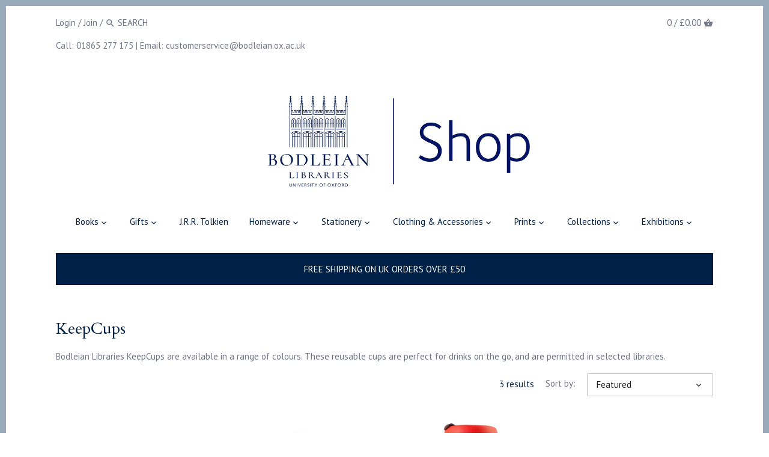

--- FILE ---
content_type: text/html; charset=utf-8
request_url: https://bodleianshop.co.uk/collections/keepcups
body_size: 24190
content:
<!doctype html>
<html class="no-js">
<head>
 <script type="application/vnd.locksmith+json" data-locksmith>{"version":"v254","locked":false,"initialized":true,"scope":"collection","access_granted":true,"access_denied":false,"requires_customer":false,"manual_lock":false,"remote_lock":false,"has_timeout":false,"remote_rendered":null,"hide_resource":false,"hide_links_to_resource":false,"transparent":true,"locks":{"all":[],"opened":[]},"keys":[],"keys_signature":"efa5feebae506536bd9bbc9c9c5e7c9f23a12c8dd1f311927465df313d39f638","state":{"template":"collection","theme":14442233915,"product":null,"collection":"keepcups","page":null,"blog":null,"article":null,"app":null},"now":1768933967,"path":"\/collections\/keepcups","locale_root_url":"\/","canonical_url":"https:\/\/bodleianshop.co.uk\/collections\/keepcups","customer_id":null,"customer_id_signature":"efa5feebae506536bd9bbc9c9c5e7c9f23a12c8dd1f311927465df313d39f638","cart":null}</script><script data-locksmith>!function(){undefined;!function(){var s=window.Locksmith={},e=document.querySelector('script[type="application/vnd.locksmith+json"]'),n=e&&e.innerHTML;if(s.state={},s.util={},s.loading=!1,n)try{s.state=JSON.parse(n)}catch(d){}if(document.addEventListener&&document.querySelector){var o,a,i,t=[76,79,67,75,83,77,73,84,72,49,49],c=function(){a=t.slice(0)},l="style",r=function(e){e&&27!==e.keyCode&&"click"!==e.type||(document.removeEventListener("keydown",r),document.removeEventListener("click",r),o&&document.body.removeChild(o),o=null)};c(),document.addEventListener("keyup",function(e){if(e.keyCode===a[0]){if(clearTimeout(i),a.shift(),0<a.length)return void(i=setTimeout(c,1e3));c(),r(),(o=document.createElement("div"))[l].width="50%",o[l].maxWidth="1000px",o[l].height="85%",o[l].border="1px rgba(0, 0, 0, 0.2) solid",o[l].background="rgba(255, 255, 255, 0.99)",o[l].borderRadius="4px",o[l].position="fixed",o[l].top="50%",o[l].left="50%",o[l].transform="translateY(-50%) translateX(-50%)",o[l].boxShadow="0 2px 5px rgba(0, 0, 0, 0.3), 0 0 100vh 100vw rgba(0, 0, 0, 0.5)",o[l].zIndex="2147483645";var t=document.createElement("textarea");t.value=JSON.stringify(JSON.parse(n),null,2),t[l].border="none",t[l].display="block",t[l].boxSizing="border-box",t[l].width="100%",t[l].height="100%",t[l].background="transparent",t[l].padding="22px",t[l].fontFamily="monospace",t[l].fontSize="14px",t[l].color="#333",t[l].resize="none",t[l].outline="none",t.readOnly=!0,o.appendChild(t),document.body.appendChild(o),t.addEventListener("click",function(e){e.stopImmediatePropagation()}),t.select(),document.addEventListener("keydown",r),document.addEventListener("click",r)}})}s.isEmbedded=-1!==window.location.search.indexOf("_ab=0&_fd=0&_sc=1"),s.path=s.state.path||window.location.pathname,s.basePath=s.state.locale_root_url.concat("/apps/locksmith").replace(/^\/\//,"/"),s.reloading=!1,s.util.console=window.console||{log:function(){},error:function(){}},s.util.makeUrl=function(e,t){var n,o=s.basePath+e,a=[],i=s.cache();for(n in i)a.push(n+"="+encodeURIComponent(i[n]));for(n in t)a.push(n+"="+encodeURIComponent(t[n]));return s.state.customer_id&&(a.push("customer_id="+encodeURIComponent(s.state.customer_id)),a.push("customer_id_signature="+encodeURIComponent(s.state.customer_id_signature))),o+=(-1===o.indexOf("?")?"?":"&")+a.join("&")},s._initializeCallbacks=[],s.on=function(e,t){if("initialize"!==e)throw'Locksmith.on() currently only supports the "initialize" event';s._initializeCallbacks.push(t)},s.initializeSession=function(e){if(!s.isEmbedded){var t=!1,n=!0,o=!0;(e=e||{}).silent&&(o=n=!(t=!0)),s.ping({silent:t,spinner:n,reload:o,callback:function(){s._initializeCallbacks.forEach(function(e){e()})}})}},s.cache=function(e){var t={};try{var n=function a(e){return(document.cookie.match("(^|; )"+e+"=([^;]*)")||0)[2]};t=JSON.parse(decodeURIComponent(n("locksmith-params")||"{}"))}catch(d){}if(e){for(var o in e)t[o]=e[o];document.cookie="locksmith-params=; expires=Thu, 01 Jan 1970 00:00:00 GMT; path=/",document.cookie="locksmith-params="+encodeURIComponent(JSON.stringify(t))+"; path=/"}return t},s.cache.cart=s.state.cart,s.cache.cartLastSaved=null,s.params=s.cache(),s.util.reload=function(){s.reloading=!0;try{window.location.href=window.location.href.replace(/#.*/,"")}catch(d){s.util.console.error("Preferred reload method failed",d),window.location.reload()}},s.cache.saveCart=function(e){if(!s.cache.cart||s.cache.cart===s.cache.cartLastSaved)return e?e():null;var t=s.cache.cartLastSaved;s.cache.cartLastSaved=s.cache.cart,fetch("/cart/update.js",{method:"POST",headers:{"Content-Type":"application/json",Accept:"application/json"},body:JSON.stringify({attributes:{locksmith:s.cache.cart}})}).then(function(e){if(!e.ok)throw new Error("Cart update failed: "+e.status);return e.json()}).then(function(){e&&e()})["catch"](function(e){if(s.cache.cartLastSaved=t,!s.reloading)throw e})},s.util.spinnerHTML='<style>body{background:#FFF}@keyframes spin{from{transform:rotate(0deg)}to{transform:rotate(360deg)}}#loading{display:flex;width:100%;height:50vh;color:#777;align-items:center;justify-content:center}#loading .spinner{display:block;animation:spin 600ms linear infinite;position:relative;width:50px;height:50px}#loading .spinner-ring{stroke:currentColor;stroke-dasharray:100%;stroke-width:2px;stroke-linecap:round;fill:none}</style><div id="loading"><div class="spinner"><svg width="100%" height="100%"><svg preserveAspectRatio="xMinYMin"><circle class="spinner-ring" cx="50%" cy="50%" r="45%"></circle></svg></svg></div></div>',s.util.clobberBody=function(e){document.body.innerHTML=e},s.util.clobberDocument=function(e){e.responseText&&(e=e.responseText),document.documentElement&&document.removeChild(document.documentElement);var t=document.open("text/html","replace");t.writeln(e),t.close(),setTimeout(function(){var e=t.querySelector("[autofocus]");e&&e.focus()},100)},s.util.serializeForm=function(e){if(e&&"FORM"===e.nodeName){var t,n,o={};for(t=e.elements.length-1;0<=t;t-=1)if(""!==e.elements[t].name)switch(e.elements[t].nodeName){case"INPUT":switch(e.elements[t].type){default:case"text":case"hidden":case"password":case"button":case"reset":case"submit":o[e.elements[t].name]=e.elements[t].value;break;case"checkbox":case"radio":e.elements[t].checked&&(o[e.elements[t].name]=e.elements[t].value);break;case"file":}break;case"TEXTAREA":o[e.elements[t].name]=e.elements[t].value;break;case"SELECT":switch(e.elements[t].type){case"select-one":o[e.elements[t].name]=e.elements[t].value;break;case"select-multiple":for(n=e.elements[t].options.length-1;0<=n;n-=1)e.elements[t].options[n].selected&&(o[e.elements[t].name]=e.elements[t].options[n].value)}break;case"BUTTON":switch(e.elements[t].type){case"reset":case"submit":case"button":o[e.elements[t].name]=e.elements[t].value}}return o}},s.util.on=function(e,i,s,t){t=t||document;var c="locksmith-"+e+i,n=function(e){var t=e.target,n=e.target.parentElement,o=t&&t.className&&(t.className.baseVal||t.className)||"",a=n&&n.className&&(n.className.baseVal||n.className)||"";("string"==typeof o&&-1!==o.split(/\s+/).indexOf(i)||"string"==typeof a&&-1!==a.split(/\s+/).indexOf(i))&&!e[c]&&(e[c]=!0,s(e))};t.attachEvent?t.attachEvent(e,n):t.addEventListener(e,n,!1)},s.util.enableActions=function(e){s.util.on("click","locksmith-action",function(e){e.preventDefault();var t=e.target;t.dataset.confirmWith&&!confirm(t.dataset.confirmWith)||(t.disabled=!0,t.innerText=t.dataset.disableWith,s.post("/action",t.dataset.locksmithParams,{spinner:!1,type:"text",success:function(e){(e=JSON.parse(e.responseText)).message&&alert(e.message),s.util.reload()}}))},e)},s.util.inject=function(e,t){var n=["data","locksmith","append"];if(-1!==t.indexOf(n.join("-"))){var o=document.createElement("div");o.innerHTML=t,e.appendChild(o)}else e.innerHTML=t;var a,i,s=e.querySelectorAll("script");for(i=0;i<s.length;++i){a=s[i];var c=document.createElement("script");if(a.type&&(c.type=a.type),a.src)c.src=a.src;else{var l=document.createTextNode(a.innerHTML);c.appendChild(l)}e.appendChild(c)}var r=e.querySelector("[autofocus]");r&&r.focus()},s.post=function(e,t,n){!1!==(n=n||{}).spinner&&s.util.clobberBody(s.util.spinnerHTML);var o={};n.container===document?(o.layout=1,n.success=function(e){s.util.clobberDocument(e)}):n.container&&(o.layout=0,n.success=function(e){var t=document.getElementById(n.container);s.util.inject(t,e),t.id===t.firstChild.id&&t.parentElement.replaceChild(t.firstChild,t)}),n.form_type&&(t.form_type=n.form_type),n.include_layout_classes!==undefined&&(t.include_layout_classes=n.include_layout_classes),n.lock_id!==undefined&&(t.lock_id=n.lock_id),s.loading=!0;var a=s.util.makeUrl(e,o),i="json"===n.type||"text"===n.type;fetch(a,{method:"POST",headers:{"Content-Type":"application/json",Accept:i?"application/json":"text/html"},body:JSON.stringify(t)}).then(function(e){if(!e.ok)throw new Error("Request failed: "+e.status);return e.text()}).then(function(e){var t=n.success||s.util.clobberDocument;t(i?{responseText:e}:e)})["catch"](function(e){if(!s.reloading)if("dashboard.weglot.com"!==window.location.host){if(!n.silent)throw alert("Something went wrong! Please refresh and try again."),e;console.error(e)}else console.error(e)})["finally"](function(){s.loading=!1})},s.postResource=function(e,t){e.path=s.path,e.search=window.location.search,e.state=s.state,e.passcode&&(e.passcode=e.passcode.trim()),e.email&&(e.email=e.email.trim()),e.state.cart=s.cache.cart,e.locksmith_json=s.jsonTag,e.locksmith_json_signature=s.jsonTagSignature,s.post("/resource",e,t)},s.ping=function(e){if(!s.isEmbedded){e=e||{};var t=function(){e.reload?s.util.reload():"function"==typeof e.callback&&e.callback()};s.post("/ping",{path:s.path,search:window.location.search,state:s.state},{spinner:!!e.spinner,silent:"undefined"==typeof e.silent||e.silent,type:"text",success:function(e){e&&e.responseText?((e=JSON.parse(e.responseText)).messages&&0<e.messages.length&&s.showMessages(e.messages),e.cart&&s.cache.cart!==e.cart?(s.cache.cart=e.cart,s.cache.saveCart(function(){t(),e.cart&&e.cart.match(/^.+:/)&&s.util.reload()})):t()):console.error("[Locksmith] Invalid result in ping callback:",e)}})}},s.timeoutMonitor=function(){var e=s.cache.cart;s.ping({callback:function(){e!==s.cache.cart||setTimeout(function(){s.timeoutMonitor()},6e4)}})},s.showMessages=function(e){var t=document.createElement("div");t.style.position="fixed",t.style.left=0,t.style.right=0,t.style.bottom="-50px",t.style.opacity=0,t.style.background="#191919",t.style.color="#ddd",t.style.transition="bottom 0.2s, opacity 0.2s",t.style.zIndex=999999,t.innerHTML="        <style>          .locksmith-ab .locksmith-b { display: none; }          .locksmith-ab.toggled .locksmith-b { display: flex; }          .locksmith-ab.toggled .locksmith-a { display: none; }          .locksmith-flex { display: flex; flex-wrap: wrap; justify-content: space-between; align-items: center; padding: 10px 20px; }          .locksmith-message + .locksmith-message { border-top: 1px #555 solid; }          .locksmith-message a { color: inherit; font-weight: bold; }          .locksmith-message a:hover { color: inherit; opacity: 0.8; }          a.locksmith-ab-toggle { font-weight: inherit; text-decoration: underline; }          .locksmith-text { flex-grow: 1; }          .locksmith-cta { flex-grow: 0; text-align: right; }          .locksmith-cta button { transform: scale(0.8); transform-origin: left; }          .locksmith-cta > * { display: block; }          .locksmith-cta > * + * { margin-top: 10px; }          .locksmith-message a.locksmith-close { flex-grow: 0; text-decoration: none; margin-left: 15px; font-size: 30px; font-family: monospace; display: block; padding: 2px 10px; }                    @media screen and (max-width: 600px) {            .locksmith-wide-only { display: none !important; }            .locksmith-flex { padding: 0 15px; }            .locksmith-flex > * { margin-top: 5px; margin-bottom: 5px; }            .locksmith-cta { text-align: left; }          }                    @media screen and (min-width: 601px) {            .locksmith-narrow-only { display: none !important; }          }        </style>      "+e.map(function(e){return'<div class="locksmith-message">'+e+"</div>"}).join(""),document.body.appendChild(t),document.body.style.position="relative",document.body.parentElement.style.paddingBottom=t.offsetHeight+"px",setTimeout(function(){t.style.bottom=0,t.style.opacity=1},50),s.util.on("click","locksmith-ab-toggle",function(e){e.preventDefault();for(var t=e.target.parentElement;-1===t.className.split(" ").indexOf("locksmith-ab");)t=t.parentElement;-1!==t.className.split(" ").indexOf("toggled")?t.className=t.className.replace("toggled",""):t.className=t.className+" toggled"}),s.util.enableActions(t)}}()}();</script>
      <script data-locksmith>Locksmith.cache.cart=null</script>

  <script data-locksmith>Locksmith.jsonTag="{\"version\":\"v254\",\"locked\":false,\"initialized\":true,\"scope\":\"collection\",\"access_granted\":true,\"access_denied\":false,\"requires_customer\":false,\"manual_lock\":false,\"remote_lock\":false,\"has_timeout\":false,\"remote_rendered\":null,\"hide_resource\":false,\"hide_links_to_resource\":false,\"transparent\":true,\"locks\":{\"all\":[],\"opened\":[]},\"keys\":[],\"keys_signature\":\"efa5feebae506536bd9bbc9c9c5e7c9f23a12c8dd1f311927465df313d39f638\",\"state\":{\"template\":\"collection\",\"theme\":14442233915,\"product\":null,\"collection\":\"keepcups\",\"page\":null,\"blog\":null,\"article\":null,\"app\":null},\"now\":1768933967,\"path\":\"\\\/collections\\\/keepcups\",\"locale_root_url\":\"\\\/\",\"canonical_url\":\"https:\\\/\\\/bodleianshop.co.uk\\\/collections\\\/keepcups\",\"customer_id\":null,\"customer_id_signature\":\"efa5feebae506536bd9bbc9c9c5e7c9f23a12c8dd1f311927465df313d39f638\",\"cart\":null}";Locksmith.jsonTagSignature="46ba5b15e585ccffb1f3605b53aa676cb62f7fb82739c39c7a01baf9348e49ce"</script>

 
<!-- Canopy v2.5.0 -->
  <meta charset="utf-8" />
  <meta name="viewport" content="width=device-width,initial-scale=1.0" />
  <meta name="theme-color" content="#f5d55a">
  <meta http-equiv="X-UA-Compatible" content="IE=edge,chrome=1">

  

  <title>
  KeepCups &ndash; Bodleian Libraries
  </title>

  
<meta name="description" content="Bodleian Libraries KeepCups are available in a range of colours. These reusable cups are perfect for drinks on the go, and are permitted in selected libraries." />


  <link rel="canonical" href="https://bodleianshop.co.uk/collections/keepcups" />

  


<meta property="og:type" content="website" />
<meta property="og:title" content="KeepCups" />




<meta property="og:description" content="Bodleian Libraries KeepCups are available in a range of colours. These reusable cups are perfect for drinks on the go, and are permitted in selected libraries." />

<meta property="og:url" content="https://bodleianshop.co.uk/collections/keepcups" />
<meta property="og:site_name" content="Bodleian Libraries" />

  


  <meta name="twitter:card" content="summary">



  




<link href="//fonts.googleapis.com/css?family=PT+Sans:400,600,700,900|Cardo:400,600,700,900|PT+Sans:400,600,700,900|Cardo:400,600,700,900" rel="stylesheet" type="text/css">


  <link href="//bodleianshop.co.uk/cdn/shop/t/5/assets/bodleian.scss.css?v=16546449008108647251527598255" rel="stylesheet" type="text/css" media="all" />

  <link href="//bodleianshop.co.uk/cdn/shop/t/5/assets/styles.scss.css?v=54032370519858744001709656932" rel="stylesheet" type="text/css" media="all" />

  <script src="//ajax.googleapis.com/ajax/libs/jquery/1.9.1/jquery.min.js" type="text/javascript"></script>

  <script src="//bodleianshop.co.uk/cdn/shopifycloud/storefront/assets/themes_support/option_selection-b017cd28.js" type="text/javascript"></script>
  <script src="//bodleianshop.co.uk/cdn/shopifycloud/storefront/assets/themes_support/api.jquery-7ab1a3a4.js" type="text/javascript"></script>

  


  <script>window.performance && window.performance.mark && window.performance.mark('shopify.content_for_header.start');</script><meta id="shopify-digital-wallet" name="shopify-digital-wallet" content="/2018508859/digital_wallets/dialog">
<meta name="shopify-checkout-api-token" content="1bd32a23c9ecd1b765c0f7108f5fe17e">
<link rel="alternate" type="application/atom+xml" title="Feed" href="/collections/keepcups.atom" />
<link rel="alternate" type="application/json+oembed" href="https://bodleianshop.co.uk/collections/keepcups.oembed">
<script async="async" src="/checkouts/internal/preloads.js?locale=en-GB"></script>
<link rel="preconnect" href="https://shop.app" crossorigin="anonymous">
<script async="async" src="https://shop.app/checkouts/internal/preloads.js?locale=en-GB&shop_id=2018508859" crossorigin="anonymous"></script>
<script id="apple-pay-shop-capabilities" type="application/json">{"shopId":2018508859,"countryCode":"GB","currencyCode":"GBP","merchantCapabilities":["supports3DS"],"merchantId":"gid:\/\/shopify\/Shop\/2018508859","merchantName":"Bodleian Libraries","requiredBillingContactFields":["postalAddress","email","phone"],"requiredShippingContactFields":["postalAddress","email","phone"],"shippingType":"shipping","supportedNetworks":["visa","maestro","masterCard"],"total":{"type":"pending","label":"Bodleian Libraries","amount":"1.00"},"shopifyPaymentsEnabled":true,"supportsSubscriptions":true}</script>
<script id="shopify-features" type="application/json">{"accessToken":"1bd32a23c9ecd1b765c0f7108f5fe17e","betas":["rich-media-storefront-analytics"],"domain":"bodleianshop.co.uk","predictiveSearch":true,"shopId":2018508859,"locale":"en"}</script>
<script>var Shopify = Shopify || {};
Shopify.shop = "bodleian-library.myshopify.com";
Shopify.locale = "en";
Shopify.currency = {"active":"GBP","rate":"1.0"};
Shopify.country = "GB";
Shopify.theme = {"name":"bodleian-1-1-canopy","id":14442233915,"schema_name":"Canopy","schema_version":"2.5.0","theme_store_id":null,"role":"main"};
Shopify.theme.handle = "null";
Shopify.theme.style = {"id":null,"handle":null};
Shopify.cdnHost = "bodleianshop.co.uk/cdn";
Shopify.routes = Shopify.routes || {};
Shopify.routes.root = "/";</script>
<script type="module">!function(o){(o.Shopify=o.Shopify||{}).modules=!0}(window);</script>
<script>!function(o){function n(){var o=[];function n(){o.push(Array.prototype.slice.apply(arguments))}return n.q=o,n}var t=o.Shopify=o.Shopify||{};t.loadFeatures=n(),t.autoloadFeatures=n()}(window);</script>
<script>
  window.ShopifyPay = window.ShopifyPay || {};
  window.ShopifyPay.apiHost = "shop.app\/pay";
  window.ShopifyPay.redirectState = null;
</script>
<script id="shop-js-analytics" type="application/json">{"pageType":"collection"}</script>
<script defer="defer" async type="module" src="//bodleianshop.co.uk/cdn/shopifycloud/shop-js/modules/v2/client.init-shop-cart-sync_BApSsMSl.en.esm.js"></script>
<script defer="defer" async type="module" src="//bodleianshop.co.uk/cdn/shopifycloud/shop-js/modules/v2/chunk.common_CBoos6YZ.esm.js"></script>
<script type="module">
  await import("//bodleianshop.co.uk/cdn/shopifycloud/shop-js/modules/v2/client.init-shop-cart-sync_BApSsMSl.en.esm.js");
await import("//bodleianshop.co.uk/cdn/shopifycloud/shop-js/modules/v2/chunk.common_CBoos6YZ.esm.js");

  window.Shopify.SignInWithShop?.initShopCartSync?.({"fedCMEnabled":true,"windoidEnabled":true});

</script>
<script>
  window.Shopify = window.Shopify || {};
  if (!window.Shopify.featureAssets) window.Shopify.featureAssets = {};
  window.Shopify.featureAssets['shop-js'] = {"shop-cart-sync":["modules/v2/client.shop-cart-sync_DJczDl9f.en.esm.js","modules/v2/chunk.common_CBoos6YZ.esm.js"],"init-fed-cm":["modules/v2/client.init-fed-cm_BzwGC0Wi.en.esm.js","modules/v2/chunk.common_CBoos6YZ.esm.js"],"init-windoid":["modules/v2/client.init-windoid_BS26ThXS.en.esm.js","modules/v2/chunk.common_CBoos6YZ.esm.js"],"init-shop-email-lookup-coordinator":["modules/v2/client.init-shop-email-lookup-coordinator_DFwWcvrS.en.esm.js","modules/v2/chunk.common_CBoos6YZ.esm.js"],"shop-cash-offers":["modules/v2/client.shop-cash-offers_DthCPNIO.en.esm.js","modules/v2/chunk.common_CBoos6YZ.esm.js","modules/v2/chunk.modal_Bu1hFZFC.esm.js"],"shop-button":["modules/v2/client.shop-button_D_JX508o.en.esm.js","modules/v2/chunk.common_CBoos6YZ.esm.js"],"shop-toast-manager":["modules/v2/client.shop-toast-manager_tEhgP2F9.en.esm.js","modules/v2/chunk.common_CBoos6YZ.esm.js"],"avatar":["modules/v2/client.avatar_BTnouDA3.en.esm.js"],"pay-button":["modules/v2/client.pay-button_BuNmcIr_.en.esm.js","modules/v2/chunk.common_CBoos6YZ.esm.js"],"init-shop-cart-sync":["modules/v2/client.init-shop-cart-sync_BApSsMSl.en.esm.js","modules/v2/chunk.common_CBoos6YZ.esm.js"],"shop-login-button":["modules/v2/client.shop-login-button_DwLgFT0K.en.esm.js","modules/v2/chunk.common_CBoos6YZ.esm.js","modules/v2/chunk.modal_Bu1hFZFC.esm.js"],"init-customer-accounts-sign-up":["modules/v2/client.init-customer-accounts-sign-up_TlVCiykN.en.esm.js","modules/v2/client.shop-login-button_DwLgFT0K.en.esm.js","modules/v2/chunk.common_CBoos6YZ.esm.js","modules/v2/chunk.modal_Bu1hFZFC.esm.js"],"init-shop-for-new-customer-accounts":["modules/v2/client.init-shop-for-new-customer-accounts_DrjXSI53.en.esm.js","modules/v2/client.shop-login-button_DwLgFT0K.en.esm.js","modules/v2/chunk.common_CBoos6YZ.esm.js","modules/v2/chunk.modal_Bu1hFZFC.esm.js"],"init-customer-accounts":["modules/v2/client.init-customer-accounts_C0Oh2ljF.en.esm.js","modules/v2/client.shop-login-button_DwLgFT0K.en.esm.js","modules/v2/chunk.common_CBoos6YZ.esm.js","modules/v2/chunk.modal_Bu1hFZFC.esm.js"],"shop-follow-button":["modules/v2/client.shop-follow-button_C5D3XtBb.en.esm.js","modules/v2/chunk.common_CBoos6YZ.esm.js","modules/v2/chunk.modal_Bu1hFZFC.esm.js"],"checkout-modal":["modules/v2/client.checkout-modal_8TC_1FUY.en.esm.js","modules/v2/chunk.common_CBoos6YZ.esm.js","modules/v2/chunk.modal_Bu1hFZFC.esm.js"],"lead-capture":["modules/v2/client.lead-capture_D-pmUjp9.en.esm.js","modules/v2/chunk.common_CBoos6YZ.esm.js","modules/v2/chunk.modal_Bu1hFZFC.esm.js"],"shop-login":["modules/v2/client.shop-login_BmtnoEUo.en.esm.js","modules/v2/chunk.common_CBoos6YZ.esm.js","modules/v2/chunk.modal_Bu1hFZFC.esm.js"],"payment-terms":["modules/v2/client.payment-terms_BHOWV7U_.en.esm.js","modules/v2/chunk.common_CBoos6YZ.esm.js","modules/v2/chunk.modal_Bu1hFZFC.esm.js"]};
</script>
<script>(function() {
  var isLoaded = false;
  function asyncLoad() {
    if (isLoaded) return;
    isLoaded = true;
    var urls = ["https:\/\/chimpstatic.com\/mcjs-connected\/js\/users\/35a01a4e0d958ec46a679617e\/dfc2fbd06d2db8336db9943c9.js?shop=bodleian-library.myshopify.com","https:\/\/client.lifteragecheck.com\/js\/age.js?shop=bodleian-library.myshopify.com"];
    for (var i = 0; i < urls.length; i++) {
      var s = document.createElement('script');
      s.type = 'text/javascript';
      s.async = true;
      s.src = urls[i];
      var x = document.getElementsByTagName('script')[0];
      x.parentNode.insertBefore(s, x);
    }
  };
  if(window.attachEvent) {
    window.attachEvent('onload', asyncLoad);
  } else {
    window.addEventListener('load', asyncLoad, false);
  }
})();</script>
<script id="__st">var __st={"a":2018508859,"offset":0,"reqid":"71a70aa7-c819-4f40-b6ee-20052a2aaa60-1768933967","pageurl":"bodleianshop.co.uk\/collections\/keepcups","u":"823582c5293c","p":"collection","rtyp":"collection","rid":90955087931};</script>
<script>window.ShopifyPaypalV4VisibilityTracking = true;</script>
<script id="captcha-bootstrap">!function(){'use strict';const t='contact',e='account',n='new_comment',o=[[t,t],['blogs',n],['comments',n],[t,'customer']],c=[[e,'customer_login'],[e,'guest_login'],[e,'recover_customer_password'],[e,'create_customer']],r=t=>t.map((([t,e])=>`form[action*='/${t}']:not([data-nocaptcha='true']) input[name='form_type'][value='${e}']`)).join(','),a=t=>()=>t?[...document.querySelectorAll(t)].map((t=>t.form)):[];function s(){const t=[...o],e=r(t);return a(e)}const i='password',u='form_key',d=['recaptcha-v3-token','g-recaptcha-response','h-captcha-response',i],f=()=>{try{return window.sessionStorage}catch{return}},m='__shopify_v',_=t=>t.elements[u];function p(t,e,n=!1){try{const o=window.sessionStorage,c=JSON.parse(o.getItem(e)),{data:r}=function(t){const{data:e,action:n}=t;return t[m]||n?{data:e,action:n}:{data:t,action:n}}(c);for(const[e,n]of Object.entries(r))t.elements[e]&&(t.elements[e].value=n);n&&o.removeItem(e)}catch(o){console.error('form repopulation failed',{error:o})}}const l='form_type',E='cptcha';function T(t){t.dataset[E]=!0}const w=window,h=w.document,L='Shopify',v='ce_forms',y='captcha';let A=!1;((t,e)=>{const n=(g='f06e6c50-85a8-45c8-87d0-21a2b65856fe',I='https://cdn.shopify.com/shopifycloud/storefront-forms-hcaptcha/ce_storefront_forms_captcha_hcaptcha.v1.5.2.iife.js',D={infoText:'Protected by hCaptcha',privacyText:'Privacy',termsText:'Terms'},(t,e,n)=>{const o=w[L][v],c=o.bindForm;if(c)return c(t,g,e,D).then(n);var r;o.q.push([[t,g,e,D],n]),r=I,A||(h.body.append(Object.assign(h.createElement('script'),{id:'captcha-provider',async:!0,src:r})),A=!0)});var g,I,D;w[L]=w[L]||{},w[L][v]=w[L][v]||{},w[L][v].q=[],w[L][y]=w[L][y]||{},w[L][y].protect=function(t,e){n(t,void 0,e),T(t)},Object.freeze(w[L][y]),function(t,e,n,w,h,L){const[v,y,A,g]=function(t,e,n){const i=e?o:[],u=t?c:[],d=[...i,...u],f=r(d),m=r(i),_=r(d.filter((([t,e])=>n.includes(e))));return[a(f),a(m),a(_),s()]}(w,h,L),I=t=>{const e=t.target;return e instanceof HTMLFormElement?e:e&&e.form},D=t=>v().includes(t);t.addEventListener('submit',(t=>{const e=I(t);if(!e)return;const n=D(e)&&!e.dataset.hcaptchaBound&&!e.dataset.recaptchaBound,o=_(e),c=g().includes(e)&&(!o||!o.value);(n||c)&&t.preventDefault(),c&&!n&&(function(t){try{if(!f())return;!function(t){const e=f();if(!e)return;const n=_(t);if(!n)return;const o=n.value;o&&e.removeItem(o)}(t);const e=Array.from(Array(32),(()=>Math.random().toString(36)[2])).join('');!function(t,e){_(t)||t.append(Object.assign(document.createElement('input'),{type:'hidden',name:u})),t.elements[u].value=e}(t,e),function(t,e){const n=f();if(!n)return;const o=[...t.querySelectorAll(`input[type='${i}']`)].map((({name:t})=>t)),c=[...d,...o],r={};for(const[a,s]of new FormData(t).entries())c.includes(a)||(r[a]=s);n.setItem(e,JSON.stringify({[m]:1,action:t.action,data:r}))}(t,e)}catch(e){console.error('failed to persist form',e)}}(e),e.submit())}));const S=(t,e)=>{t&&!t.dataset[E]&&(n(t,e.some((e=>e===t))),T(t))};for(const o of['focusin','change'])t.addEventListener(o,(t=>{const e=I(t);D(e)&&S(e,y())}));const B=e.get('form_key'),M=e.get(l),P=B&&M;t.addEventListener('DOMContentLoaded',(()=>{const t=y();if(P)for(const e of t)e.elements[l].value===M&&p(e,B);[...new Set([...A(),...v().filter((t=>'true'===t.dataset.shopifyCaptcha))])].forEach((e=>S(e,t)))}))}(h,new URLSearchParams(w.location.search),n,t,e,['guest_login'])})(!0,!0)}();</script>
<script integrity="sha256-4kQ18oKyAcykRKYeNunJcIwy7WH5gtpwJnB7kiuLZ1E=" data-source-attribution="shopify.loadfeatures" defer="defer" src="//bodleianshop.co.uk/cdn/shopifycloud/storefront/assets/storefront/load_feature-a0a9edcb.js" crossorigin="anonymous"></script>
<script crossorigin="anonymous" defer="defer" src="//bodleianshop.co.uk/cdn/shopifycloud/storefront/assets/shopify_pay/storefront-65b4c6d7.js?v=20250812"></script>
<script data-source-attribution="shopify.dynamic_checkout.dynamic.init">var Shopify=Shopify||{};Shopify.PaymentButton=Shopify.PaymentButton||{isStorefrontPortableWallets:!0,init:function(){window.Shopify.PaymentButton.init=function(){};var t=document.createElement("script");t.src="https://bodleianshop.co.uk/cdn/shopifycloud/portable-wallets/latest/portable-wallets.en.js",t.type="module",document.head.appendChild(t)}};
</script>
<script data-source-attribution="shopify.dynamic_checkout.buyer_consent">
  function portableWalletsHideBuyerConsent(e){var t=document.getElementById("shopify-buyer-consent"),n=document.getElementById("shopify-subscription-policy-button");t&&n&&(t.classList.add("hidden"),t.setAttribute("aria-hidden","true"),n.removeEventListener("click",e))}function portableWalletsShowBuyerConsent(e){var t=document.getElementById("shopify-buyer-consent"),n=document.getElementById("shopify-subscription-policy-button");t&&n&&(t.classList.remove("hidden"),t.removeAttribute("aria-hidden"),n.addEventListener("click",e))}window.Shopify?.PaymentButton&&(window.Shopify.PaymentButton.hideBuyerConsent=portableWalletsHideBuyerConsent,window.Shopify.PaymentButton.showBuyerConsent=portableWalletsShowBuyerConsent);
</script>
<script data-source-attribution="shopify.dynamic_checkout.cart.bootstrap">document.addEventListener("DOMContentLoaded",(function(){function t(){return document.querySelector("shopify-accelerated-checkout-cart, shopify-accelerated-checkout")}if(t())Shopify.PaymentButton.init();else{new MutationObserver((function(e,n){t()&&(Shopify.PaymentButton.init(),n.disconnect())})).observe(document.body,{childList:!0,subtree:!0})}}));
</script>
<script id='scb4127' type='text/javascript' async='' src='https://bodleianshop.co.uk/cdn/shopifycloud/privacy-banner/storefront-banner.js'></script><link id="shopify-accelerated-checkout-styles" rel="stylesheet" media="screen" href="https://bodleianshop.co.uk/cdn/shopifycloud/portable-wallets/latest/accelerated-checkout-backwards-compat.css" crossorigin="anonymous">
<style id="shopify-accelerated-checkout-cart">
        #shopify-buyer-consent {
  margin-top: 1em;
  display: inline-block;
  width: 100%;
}

#shopify-buyer-consent.hidden {
  display: none;
}

#shopify-subscription-policy-button {
  background: none;
  border: none;
  padding: 0;
  text-decoration: underline;
  font-size: inherit;
  cursor: pointer;
}

#shopify-subscription-policy-button::before {
  box-shadow: none;
}

      </style>

<script>window.performance && window.performance.mark && window.performance.mark('shopify.content_for_header.end');</script>

  <script>
    document.documentElement.className = document.documentElement.className.replace('no-js', '');
    Shopify.money_format = "£{{amount}}";
    window.theme = window.theme || {};
    theme.jQuery = jQuery;
    theme.money_container = 'span.theme-money';
    theme.money_format = "£{{amount}}";
  </script>
<!-- BEGIN app block: shopify://apps/microsoft-clarity/blocks/brandAgents_js/31c3d126-8116-4b4a-8ba1-baeda7c4aeea -->





<!-- END app block --><!-- BEGIN app block: shopify://apps/minmaxify-order-limits/blocks/app-embed-block/3acfba32-89f3-4377-ae20-cbb9abc48475 --><script type="text/javascript" src="https://limits.minmaxify.com/bodleian-library.myshopify.com?v=55j&r=20220811194143"></script>

<!-- END app block --><!-- BEGIN app block: shopify://apps/frequently-bought/blocks/app-embed-block/b1a8cbea-c844-4842-9529-7c62dbab1b1f --><script>
    window.codeblackbelt = window.codeblackbelt || {};
    window.codeblackbelt.shop = window.codeblackbelt.shop || 'bodleian-library.myshopify.com';
    </script><script src="//cdn.codeblackbelt.com/widgets/frequently-bought-together/bootstrap.min.js?version=2026012018+0000" async></script>
 <!-- END app block --><!-- BEGIN app block: shopify://apps/microsoft-clarity/blocks/clarity_js/31c3d126-8116-4b4a-8ba1-baeda7c4aeea -->
<script type="text/javascript">
  (function (c, l, a, r, i, t, y) {
    c[a] = c[a] || function () { (c[a].q = c[a].q || []).push(arguments); };
    t = l.createElement(r); t.async = 1; t.src = "https://www.clarity.ms/tag/" + i + "?ref=shopify";
    y = l.getElementsByTagName(r)[0]; y.parentNode.insertBefore(t, y);

    c.Shopify.loadFeatures([{ name: "consent-tracking-api", version: "0.1" }], error => {
      if (error) {
        console.error("Error loading Shopify features:", error);
        return;
      }

      c[a]('consentv2', {
        ad_Storage: c.Shopify.customerPrivacy.marketingAllowed() ? "granted" : "denied",
        analytics_Storage: c.Shopify.customerPrivacy.analyticsProcessingAllowed() ? "granted" : "denied",
      });
    });

    l.addEventListener("visitorConsentCollected", function (e) {
      c[a]('consentv2', {
        ad_Storage: e.detail.marketingAllowed ? "granted" : "denied",
        analytics_Storage: e.detail.analyticsAllowed ? "granted" : "denied",
      });
    });
  })(window, document, "clarity", "script", "uyaefunscm");
</script>



<!-- END app block --><meta property="og:image" content="https://cdn.shopify.com/s/files/1/0020/1850/8859/files/Logo_Header_v2.jpg?height=628&pad_color=fff&v=1613764790&width=1200" />
<meta property="og:image:secure_url" content="https://cdn.shopify.com/s/files/1/0020/1850/8859/files/Logo_Header_v2.jpg?height=628&pad_color=fff&v=1613764790&width=1200" />
<meta property="og:image:width" content="1200" />
<meta property="og:image:height" content="628" />
<meta property="og:image:alt" content="Bodleian Library Shop" />
<link href="https://monorail-edge.shopifysvc.com" rel="dns-prefetch">
<script>(function(){if ("sendBeacon" in navigator && "performance" in window) {try {var session_token_from_headers = performance.getEntriesByType('navigation')[0].serverTiming.find(x => x.name == '_s').description;} catch {var session_token_from_headers = undefined;}var session_cookie_matches = document.cookie.match(/_shopify_s=([^;]*)/);var session_token_from_cookie = session_cookie_matches && session_cookie_matches.length === 2 ? session_cookie_matches[1] : "";var session_token = session_token_from_headers || session_token_from_cookie || "";function handle_abandonment_event(e) {var entries = performance.getEntries().filter(function(entry) {return /monorail-edge.shopifysvc.com/.test(entry.name);});if (!window.abandonment_tracked && entries.length === 0) {window.abandonment_tracked = true;var currentMs = Date.now();var navigation_start = performance.timing.navigationStart;var payload = {shop_id: 2018508859,url: window.location.href,navigation_start,duration: currentMs - navigation_start,session_token,page_type: "collection"};window.navigator.sendBeacon("https://monorail-edge.shopifysvc.com/v1/produce", JSON.stringify({schema_id: "online_store_buyer_site_abandonment/1.1",payload: payload,metadata: {event_created_at_ms: currentMs,event_sent_at_ms: currentMs}}));}}window.addEventListener('pagehide', handle_abandonment_event);}}());</script>
<script id="web-pixels-manager-setup">(function e(e,d,r,n,o){if(void 0===o&&(o={}),!Boolean(null===(a=null===(i=window.Shopify)||void 0===i?void 0:i.analytics)||void 0===a?void 0:a.replayQueue)){var i,a;window.Shopify=window.Shopify||{};var t=window.Shopify;t.analytics=t.analytics||{};var s=t.analytics;s.replayQueue=[],s.publish=function(e,d,r){return s.replayQueue.push([e,d,r]),!0};try{self.performance.mark("wpm:start")}catch(e){}var l=function(){var e={modern:/Edge?\/(1{2}[4-9]|1[2-9]\d|[2-9]\d{2}|\d{4,})\.\d+(\.\d+|)|Firefox\/(1{2}[4-9]|1[2-9]\d|[2-9]\d{2}|\d{4,})\.\d+(\.\d+|)|Chrom(ium|e)\/(9{2}|\d{3,})\.\d+(\.\d+|)|(Maci|X1{2}).+ Version\/(15\.\d+|(1[6-9]|[2-9]\d|\d{3,})\.\d+)([,.]\d+|)( \(\w+\)|)( Mobile\/\w+|) Safari\/|Chrome.+OPR\/(9{2}|\d{3,})\.\d+\.\d+|(CPU[ +]OS|iPhone[ +]OS|CPU[ +]iPhone|CPU IPhone OS|CPU iPad OS)[ +]+(15[._]\d+|(1[6-9]|[2-9]\d|\d{3,})[._]\d+)([._]\d+|)|Android:?[ /-](13[3-9]|1[4-9]\d|[2-9]\d{2}|\d{4,})(\.\d+|)(\.\d+|)|Android.+Firefox\/(13[5-9]|1[4-9]\d|[2-9]\d{2}|\d{4,})\.\d+(\.\d+|)|Android.+Chrom(ium|e)\/(13[3-9]|1[4-9]\d|[2-9]\d{2}|\d{4,})\.\d+(\.\d+|)|SamsungBrowser\/([2-9]\d|\d{3,})\.\d+/,legacy:/Edge?\/(1[6-9]|[2-9]\d|\d{3,})\.\d+(\.\d+|)|Firefox\/(5[4-9]|[6-9]\d|\d{3,})\.\d+(\.\d+|)|Chrom(ium|e)\/(5[1-9]|[6-9]\d|\d{3,})\.\d+(\.\d+|)([\d.]+$|.*Safari\/(?![\d.]+ Edge\/[\d.]+$))|(Maci|X1{2}).+ Version\/(10\.\d+|(1[1-9]|[2-9]\d|\d{3,})\.\d+)([,.]\d+|)( \(\w+\)|)( Mobile\/\w+|) Safari\/|Chrome.+OPR\/(3[89]|[4-9]\d|\d{3,})\.\d+\.\d+|(CPU[ +]OS|iPhone[ +]OS|CPU[ +]iPhone|CPU IPhone OS|CPU iPad OS)[ +]+(10[._]\d+|(1[1-9]|[2-9]\d|\d{3,})[._]\d+)([._]\d+|)|Android:?[ /-](13[3-9]|1[4-9]\d|[2-9]\d{2}|\d{4,})(\.\d+|)(\.\d+|)|Mobile Safari.+OPR\/([89]\d|\d{3,})\.\d+\.\d+|Android.+Firefox\/(13[5-9]|1[4-9]\d|[2-9]\d{2}|\d{4,})\.\d+(\.\d+|)|Android.+Chrom(ium|e)\/(13[3-9]|1[4-9]\d|[2-9]\d{2}|\d{4,})\.\d+(\.\d+|)|Android.+(UC? ?Browser|UCWEB|U3)[ /]?(15\.([5-9]|\d{2,})|(1[6-9]|[2-9]\d|\d{3,})\.\d+)\.\d+|SamsungBrowser\/(5\.\d+|([6-9]|\d{2,})\.\d+)|Android.+MQ{2}Browser\/(14(\.(9|\d{2,})|)|(1[5-9]|[2-9]\d|\d{3,})(\.\d+|))(\.\d+|)|K[Aa][Ii]OS\/(3\.\d+|([4-9]|\d{2,})\.\d+)(\.\d+|)/},d=e.modern,r=e.legacy,n=navigator.userAgent;return n.match(d)?"modern":n.match(r)?"legacy":"unknown"}(),u="modern"===l?"modern":"legacy",c=(null!=n?n:{modern:"",legacy:""})[u],f=function(e){return[e.baseUrl,"/wpm","/b",e.hashVersion,"modern"===e.buildTarget?"m":"l",".js"].join("")}({baseUrl:d,hashVersion:r,buildTarget:u}),m=function(e){var d=e.version,r=e.bundleTarget,n=e.surface,o=e.pageUrl,i=e.monorailEndpoint;return{emit:function(e){var a=e.status,t=e.errorMsg,s=(new Date).getTime(),l=JSON.stringify({metadata:{event_sent_at_ms:s},events:[{schema_id:"web_pixels_manager_load/3.1",payload:{version:d,bundle_target:r,page_url:o,status:a,surface:n,error_msg:t},metadata:{event_created_at_ms:s}}]});if(!i)return console&&console.warn&&console.warn("[Web Pixels Manager] No Monorail endpoint provided, skipping logging."),!1;try{return self.navigator.sendBeacon.bind(self.navigator)(i,l)}catch(e){}var u=new XMLHttpRequest;try{return u.open("POST",i,!0),u.setRequestHeader("Content-Type","text/plain"),u.send(l),!0}catch(e){return console&&console.warn&&console.warn("[Web Pixels Manager] Got an unhandled error while logging to Monorail."),!1}}}}({version:r,bundleTarget:l,surface:e.surface,pageUrl:self.location.href,monorailEndpoint:e.monorailEndpoint});try{o.browserTarget=l,function(e){var d=e.src,r=e.async,n=void 0===r||r,o=e.onload,i=e.onerror,a=e.sri,t=e.scriptDataAttributes,s=void 0===t?{}:t,l=document.createElement("script"),u=document.querySelector("head"),c=document.querySelector("body");if(l.async=n,l.src=d,a&&(l.integrity=a,l.crossOrigin="anonymous"),s)for(var f in s)if(Object.prototype.hasOwnProperty.call(s,f))try{l.dataset[f]=s[f]}catch(e){}if(o&&l.addEventListener("load",o),i&&l.addEventListener("error",i),u)u.appendChild(l);else{if(!c)throw new Error("Did not find a head or body element to append the script");c.appendChild(l)}}({src:f,async:!0,onload:function(){if(!function(){var e,d;return Boolean(null===(d=null===(e=window.Shopify)||void 0===e?void 0:e.analytics)||void 0===d?void 0:d.initialized)}()){var d=window.webPixelsManager.init(e)||void 0;if(d){var r=window.Shopify.analytics;r.replayQueue.forEach((function(e){var r=e[0],n=e[1],o=e[2];d.publishCustomEvent(r,n,o)})),r.replayQueue=[],r.publish=d.publishCustomEvent,r.visitor=d.visitor,r.initialized=!0}}},onerror:function(){return m.emit({status:"failed",errorMsg:"".concat(f," has failed to load")})},sri:function(e){var d=/^sha384-[A-Za-z0-9+/=]+$/;return"string"==typeof e&&d.test(e)}(c)?c:"",scriptDataAttributes:o}),m.emit({status:"loading"})}catch(e){m.emit({status:"failed",errorMsg:(null==e?void 0:e.message)||"Unknown error"})}}})({shopId: 2018508859,storefrontBaseUrl: "https://bodleianshop.co.uk",extensionsBaseUrl: "https://extensions.shopifycdn.com/cdn/shopifycloud/web-pixels-manager",monorailEndpoint: "https://monorail-edge.shopifysvc.com/unstable/produce_batch",surface: "storefront-renderer",enabledBetaFlags: ["2dca8a86"],webPixelsConfigList: [{"id":"3143893367","configuration":"{\"projectId\":\"uyaefunscm\"}","eventPayloadVersion":"v1","runtimeContext":"STRICT","scriptVersion":"cf1781658ed156031118fc4bbc2ed159","type":"APP","apiClientId":240074326017,"privacyPurposes":[],"capabilities":["advanced_dom_events"],"dataSharingAdjustments":{"protectedCustomerApprovalScopes":["read_customer_personal_data"]}},{"id":"942440823","configuration":"{\"config\":\"{\\\"pixel_id\\\":\\\"G-QHZFLG3E7D\\\",\\\"gtag_events\\\":[{\\\"type\\\":\\\"purchase\\\",\\\"action_label\\\":\\\"G-QHZFLG3E7D\\\"},{\\\"type\\\":\\\"page_view\\\",\\\"action_label\\\":\\\"G-QHZFLG3E7D\\\"},{\\\"type\\\":\\\"view_item\\\",\\\"action_label\\\":\\\"G-QHZFLG3E7D\\\"},{\\\"type\\\":\\\"search\\\",\\\"action_label\\\":\\\"G-QHZFLG3E7D\\\"},{\\\"type\\\":\\\"add_to_cart\\\",\\\"action_label\\\":\\\"G-QHZFLG3E7D\\\"},{\\\"type\\\":\\\"begin_checkout\\\",\\\"action_label\\\":\\\"G-QHZFLG3E7D\\\"},{\\\"type\\\":\\\"add_payment_info\\\",\\\"action_label\\\":\\\"G-QHZFLG3E7D\\\"}],\\\"enable_monitoring_mode\\\":false}\"}","eventPayloadVersion":"v1","runtimeContext":"OPEN","scriptVersion":"b2a88bafab3e21179ed38636efcd8a93","type":"APP","apiClientId":1780363,"privacyPurposes":[],"dataSharingAdjustments":{"protectedCustomerApprovalScopes":["read_customer_address","read_customer_email","read_customer_name","read_customer_personal_data","read_customer_phone"]}},{"id":"shopify-app-pixel","configuration":"{}","eventPayloadVersion":"v1","runtimeContext":"STRICT","scriptVersion":"0450","apiClientId":"shopify-pixel","type":"APP","privacyPurposes":["ANALYTICS","MARKETING"]},{"id":"shopify-custom-pixel","eventPayloadVersion":"v1","runtimeContext":"LAX","scriptVersion":"0450","apiClientId":"shopify-pixel","type":"CUSTOM","privacyPurposes":["ANALYTICS","MARKETING"]}],isMerchantRequest: false,initData: {"shop":{"name":"Bodleian Libraries","paymentSettings":{"currencyCode":"GBP"},"myshopifyDomain":"bodleian-library.myshopify.com","countryCode":"GB","storefrontUrl":"https:\/\/bodleianshop.co.uk"},"customer":null,"cart":null,"checkout":null,"productVariants":[],"purchasingCompany":null},},"https://bodleianshop.co.uk/cdn","fcfee988w5aeb613cpc8e4bc33m6693e112",{"modern":"","legacy":""},{"shopId":"2018508859","storefrontBaseUrl":"https:\/\/bodleianshop.co.uk","extensionBaseUrl":"https:\/\/extensions.shopifycdn.com\/cdn\/shopifycloud\/web-pixels-manager","surface":"storefront-renderer","enabledBetaFlags":"[\"2dca8a86\"]","isMerchantRequest":"false","hashVersion":"fcfee988w5aeb613cpc8e4bc33m6693e112","publish":"custom","events":"[[\"page_viewed\",{}],[\"collection_viewed\",{\"collection\":{\"id\":\"90955087931\",\"title\":\"KeepCups\",\"productVariants\":[{\"price\":{\"amount\":22.0,\"currencyCode\":\"GBP\"},\"product\":{\"title\":\"Bodleian Glass KeepCup\",\"vendor\":\"Bodleian Libraries\",\"id\":\"636583903291\",\"untranslatedTitle\":\"Bodleian Glass KeepCup\",\"url\":\"\/products\/bodleian-glass-keepcup\",\"type\":\"KeepCup\"},\"id\":\"7649842757691\",\"image\":{\"src\":\"\/\/bodleianshop.co.uk\/cdn\/shop\/products\/BlueGlass.jpg?v=1637574303\"},\"sku\":\"BODS-100723\",\"title\":\"Default Title\",\"untranslatedTitle\":\"Default Title\"},{\"price\":{\"amount\":14.0,\"currencyCode\":\"GBP\"},\"product\":{\"title\":\"Blue Bodleian Plastic KeepCup\",\"vendor\":\"Bodleian Libraries\",\"id\":\"7449228640475\",\"untranslatedTitle\":\"Blue Bodleian Plastic KeepCup\",\"url\":\"\/products\/blue-bodleian-plastic-keepcup\",\"type\":\"KeepCup\"},\"id\":\"42068322582747\",\"image\":{\"src\":\"\/\/bodleianshop.co.uk\/cdn\/shop\/products\/BluePlastic.jpg?v=1637574317\"},\"sku\":\"BODS-100720\",\"title\":\"Default Title\",\"untranslatedTitle\":\"Default Title\"},{\"price\":{\"amount\":25.0,\"currencyCode\":\"GBP\"},\"product\":{\"title\":\"Bodleian Large Glass KeepCup\",\"vendor\":\"Bodleian Libraries\",\"id\":\"7449225822427\",\"untranslatedTitle\":\"Bodleian Large Glass KeepCup\",\"url\":\"\/products\/bodleian-large-glass-keepcup\",\"type\":\"KeepCup\"},\"id\":\"42068311179483\",\"image\":{\"src\":\"\/\/bodleianshop.co.uk\/cdn\/shop\/products\/RedGlassLarge.jpg?v=1637574356\"},\"sku\":\"BODS-100722\",\"title\":\"Default Title\",\"untranslatedTitle\":\"Default Title\"}]}}]]"});</script><script>
  window.ShopifyAnalytics = window.ShopifyAnalytics || {};
  window.ShopifyAnalytics.meta = window.ShopifyAnalytics.meta || {};
  window.ShopifyAnalytics.meta.currency = 'GBP';
  var meta = {"products":[{"id":636583903291,"gid":"gid:\/\/shopify\/Product\/636583903291","vendor":"Bodleian Libraries","type":"KeepCup","handle":"bodleian-glass-keepcup","variants":[{"id":7649842757691,"price":2200,"name":"Bodleian Glass KeepCup","public_title":null,"sku":"BODS-100723"}],"remote":false},{"id":7449228640475,"gid":"gid:\/\/shopify\/Product\/7449228640475","vendor":"Bodleian Libraries","type":"KeepCup","handle":"blue-bodleian-plastic-keepcup","variants":[{"id":42068322582747,"price":1400,"name":"Blue Bodleian Plastic KeepCup","public_title":null,"sku":"BODS-100720"}],"remote":false},{"id":7449225822427,"gid":"gid:\/\/shopify\/Product\/7449225822427","vendor":"Bodleian Libraries","type":"KeepCup","handle":"bodleian-large-glass-keepcup","variants":[{"id":42068311179483,"price":2500,"name":"Bodleian Large Glass KeepCup","public_title":null,"sku":"BODS-100722"}],"remote":false}],"page":{"pageType":"collection","resourceType":"collection","resourceId":90955087931,"requestId":"71a70aa7-c819-4f40-b6ee-20052a2aaa60-1768933967"}};
  for (var attr in meta) {
    window.ShopifyAnalytics.meta[attr] = meta[attr];
  }
</script>
<script class="analytics">
  (function () {
    var customDocumentWrite = function(content) {
      var jquery = null;

      if (window.jQuery) {
        jquery = window.jQuery;
      } else if (window.Checkout && window.Checkout.$) {
        jquery = window.Checkout.$;
      }

      if (jquery) {
        jquery('body').append(content);
      }
    };

    var hasLoggedConversion = function(token) {
      if (token) {
        return document.cookie.indexOf('loggedConversion=' + token) !== -1;
      }
      return false;
    }

    var setCookieIfConversion = function(token) {
      if (token) {
        var twoMonthsFromNow = new Date(Date.now());
        twoMonthsFromNow.setMonth(twoMonthsFromNow.getMonth() + 2);

        document.cookie = 'loggedConversion=' + token + '; expires=' + twoMonthsFromNow;
      }
    }

    var trekkie = window.ShopifyAnalytics.lib = window.trekkie = window.trekkie || [];
    if (trekkie.integrations) {
      return;
    }
    trekkie.methods = [
      'identify',
      'page',
      'ready',
      'track',
      'trackForm',
      'trackLink'
    ];
    trekkie.factory = function(method) {
      return function() {
        var args = Array.prototype.slice.call(arguments);
        args.unshift(method);
        trekkie.push(args);
        return trekkie;
      };
    };
    for (var i = 0; i < trekkie.methods.length; i++) {
      var key = trekkie.methods[i];
      trekkie[key] = trekkie.factory(key);
    }
    trekkie.load = function(config) {
      trekkie.config = config || {};
      trekkie.config.initialDocumentCookie = document.cookie;
      var first = document.getElementsByTagName('script')[0];
      var script = document.createElement('script');
      script.type = 'text/javascript';
      script.onerror = function(e) {
        var scriptFallback = document.createElement('script');
        scriptFallback.type = 'text/javascript';
        scriptFallback.onerror = function(error) {
                var Monorail = {
      produce: function produce(monorailDomain, schemaId, payload) {
        var currentMs = new Date().getTime();
        var event = {
          schema_id: schemaId,
          payload: payload,
          metadata: {
            event_created_at_ms: currentMs,
            event_sent_at_ms: currentMs
          }
        };
        return Monorail.sendRequest("https://" + monorailDomain + "/v1/produce", JSON.stringify(event));
      },
      sendRequest: function sendRequest(endpointUrl, payload) {
        // Try the sendBeacon API
        if (window && window.navigator && typeof window.navigator.sendBeacon === 'function' && typeof window.Blob === 'function' && !Monorail.isIos12()) {
          var blobData = new window.Blob([payload], {
            type: 'text/plain'
          });

          if (window.navigator.sendBeacon(endpointUrl, blobData)) {
            return true;
          } // sendBeacon was not successful

        } // XHR beacon

        var xhr = new XMLHttpRequest();

        try {
          xhr.open('POST', endpointUrl);
          xhr.setRequestHeader('Content-Type', 'text/plain');
          xhr.send(payload);
        } catch (e) {
          console.log(e);
        }

        return false;
      },
      isIos12: function isIos12() {
        return window.navigator.userAgent.lastIndexOf('iPhone; CPU iPhone OS 12_') !== -1 || window.navigator.userAgent.lastIndexOf('iPad; CPU OS 12_') !== -1;
      }
    };
    Monorail.produce('monorail-edge.shopifysvc.com',
      'trekkie_storefront_load_errors/1.1',
      {shop_id: 2018508859,
      theme_id: 14442233915,
      app_name: "storefront",
      context_url: window.location.href,
      source_url: "//bodleianshop.co.uk/cdn/s/trekkie.storefront.cd680fe47e6c39ca5d5df5f0a32d569bc48c0f27.min.js"});

        };
        scriptFallback.async = true;
        scriptFallback.src = '//bodleianshop.co.uk/cdn/s/trekkie.storefront.cd680fe47e6c39ca5d5df5f0a32d569bc48c0f27.min.js';
        first.parentNode.insertBefore(scriptFallback, first);
      };
      script.async = true;
      script.src = '//bodleianshop.co.uk/cdn/s/trekkie.storefront.cd680fe47e6c39ca5d5df5f0a32d569bc48c0f27.min.js';
      first.parentNode.insertBefore(script, first);
    };
    trekkie.load(
      {"Trekkie":{"appName":"storefront","development":false,"defaultAttributes":{"shopId":2018508859,"isMerchantRequest":null,"themeId":14442233915,"themeCityHash":"6277808169615097242","contentLanguage":"en","currency":"GBP","eventMetadataId":"28e31dda-2eb2-43ae-9645-b93e60abf72a"},"isServerSideCookieWritingEnabled":true,"monorailRegion":"shop_domain","enabledBetaFlags":["65f19447"]},"Session Attribution":{},"S2S":{"facebookCapiEnabled":false,"source":"trekkie-storefront-renderer","apiClientId":580111}}
    );

    var loaded = false;
    trekkie.ready(function() {
      if (loaded) return;
      loaded = true;

      window.ShopifyAnalytics.lib = window.trekkie;

      var originalDocumentWrite = document.write;
      document.write = customDocumentWrite;
      try { window.ShopifyAnalytics.merchantGoogleAnalytics.call(this); } catch(error) {};
      document.write = originalDocumentWrite;

      window.ShopifyAnalytics.lib.page(null,{"pageType":"collection","resourceType":"collection","resourceId":90955087931,"requestId":"71a70aa7-c819-4f40-b6ee-20052a2aaa60-1768933967","shopifyEmitted":true});

      var match = window.location.pathname.match(/checkouts\/(.+)\/(thank_you|post_purchase)/)
      var token = match? match[1]: undefined;
      if (!hasLoggedConversion(token)) {
        setCookieIfConversion(token);
        window.ShopifyAnalytics.lib.track("Viewed Product Category",{"currency":"GBP","category":"Collection: keepcups","collectionName":"keepcups","collectionId":90955087931,"nonInteraction":true},undefined,undefined,{"shopifyEmitted":true});
      }
    });


        var eventsListenerScript = document.createElement('script');
        eventsListenerScript.async = true;
        eventsListenerScript.src = "//bodleianshop.co.uk/cdn/shopifycloud/storefront/assets/shop_events_listener-3da45d37.js";
        document.getElementsByTagName('head')[0].appendChild(eventsListenerScript);

})();</script>
  <script>
  if (!window.ga || (window.ga && typeof window.ga !== 'function')) {
    window.ga = function ga() {
      (window.ga.q = window.ga.q || []).push(arguments);
      if (window.Shopify && window.Shopify.analytics && typeof window.Shopify.analytics.publish === 'function') {
        window.Shopify.analytics.publish("ga_stub_called", {}, {sendTo: "google_osp_migration"});
      }
      console.error("Shopify's Google Analytics stub called with:", Array.from(arguments), "\nSee https://help.shopify.com/manual/promoting-marketing/pixels/pixel-migration#google for more information.");
    };
    if (window.Shopify && window.Shopify.analytics && typeof window.Shopify.analytics.publish === 'function') {
      window.Shopify.analytics.publish("ga_stub_initialized", {}, {sendTo: "google_osp_migration"});
    }
  }
</script>
<script
  defer
  src="https://bodleianshop.co.uk/cdn/shopifycloud/perf-kit/shopify-perf-kit-3.0.4.min.js"
  data-application="storefront-renderer"
  data-shop-id="2018508859"
  data-render-region="gcp-us-east1"
  data-page-type="collection"
  data-theme-instance-id="14442233915"
  data-theme-name="Canopy"
  data-theme-version="2.5.0"
  data-monorail-region="shop_domain"
  data-resource-timing-sampling-rate="10"
  data-shs="true"
  data-shs-beacon="true"
  data-shs-export-with-fetch="true"
  data-shs-logs-sample-rate="1"
  data-shs-beacon-endpoint="https://bodleianshop.co.uk/api/collect"
></script>
</head>

<body class="template-collection">
  <div id="page-wrap">
    <div id="page-wrap-inner">
      <div id="page-wrap-content">
        <div class="container">
          <div id="shopify-section-header" class="shopify-section">
<style type="text/css">
  .logo img,
  #page-footer .logo-column img {
    width: 500px;
  }
</style>




<div class="page-header layout-center" data-section-type="header">
  <div id="toolbar" class="toolbar cf">
    <span class="mobile-toolbar">
      <a class="toggle-mob-nav" href="#" aria-controls="mobile-nav" aria-label="Open navigation"><svg fill="#000000" height="24" viewBox="0 0 24 24" width="24" xmlns="http://www.w3.org/2000/svg">
    <path d="M0 0h24v24H0z" fill="none"/>
    <path d="M3 18h18v-2H3v2zm0-5h18v-2H3v2zm0-7v2h18V6H3z"/>
</svg></a>
      <a class="compact-logo" href="https://bodleianshop.co.uk">
        
        
        <img src="//bodleianshop.co.uk/cdn/shop/files/Logo_Header_v2_200x.jpg?v=1613764790" alt="Bodleian Library Shop" />
        
        
      </a>
    </span>

    
    <span class="toolbar-links">
      
      
      <a href="https://bodleianshop.co.uk/customer_authentication/redirect?locale=en&amp;region_country=GB" id="customer_login_link">Login</a>
      
      <span class="divider">/</span> <a href="https://shopify.com/2018508859/account?locale=en" id="customer_register_link">Join</a>
      
      
      <span class="divider">/</span>
      
      
      <form class="search-form" action="/search" method="get">
        <input type="hidden" name="type" value="product" />
        <button type="submit"><svg fill="#000000" height="24" viewBox="0 0 24 24" width="24" xmlns="http://www.w3.org/2000/svg">
  <title>Search</title>
  <path d="M15.5 14h-.79l-.28-.27C15.41 12.59 16 11.11 16 9.5 16 5.91 13.09 3 9.5 3S3 5.91 3 9.5 5.91 16 9.5 16c1.61 0 3.09-.59 4.23-1.57l.27.28v.79l5 4.99L20.49 19l-4.99-5zm-6 0C7.01 14 5 11.99 5 9.5S7.01 5 9.5 5 14 7.01 14 9.5 11.99 14 9.5 14z"/>
  <path d="M0 0h24v24H0z" fill="none"/>
</svg></button>
        <input type="text" name="q" placeholder="Search"/>
      </form>
      
      <p>Call: 01865 277 175  | Email: <a href="mailto:customerservice@bodleian.ox.ac.uk"> customerservice@bodleian.ox.ac.uk</a></p>
    </span>
    

    <span class="toolbar-cart">
      <a class="current-cart toggle-cart-summary" href="/cart">
        <span class="beside-svg">0 / <span class="theme-money">£0.00</span></span>
        <svg fill="#000000" height="24" viewBox="0 0 24 24" width="24" xmlns="http://www.w3.org/2000/svg">
  <title>Cart</title>
  <path d="M0 0h24v24H0z" fill="none"/>
  <path d="M17.21 9l-4.38-6.56c-.19-.28-.51-.42-.83-.42-.32 0-.64.14-.83.43L6.79 9H2c-.55 0-1 .45-1 1 0 .09.01.18.04.27l2.54 9.27c.23.84 1 1.46 1.92 1.46h13c.92 0 1.69-.62 1.93-1.46l2.54-9.27L23 10c0-.55-.45-1-1-1h-4.79zM9 9l3-4.4L15 9H9zm3 8c-1.1 0-2-.9-2-2s.9-2 2-2 2 .9 2 2-.9 2-2 2z"/>
</svg>
      </a>
      

    </span>

    
    <span class="toolbar-social">
      <ul class="social-links plain">
    
    
    
    
    
    
    
  
    
</ul>
    </span>
    
  </div>

  <div class="logo-nav">
    

    <div class="cf">
    <div class="logo align-center">
      
        
        <a target="_self" href="https://bodleianshop.co.uk">
          <img src="//bodleianshop.co.uk/cdn/shop/files/Logo_Header_v2_1000x.jpg?v=1613764790" alt="Bodleian Library Shop" />
        </a>
      
    </div>
    </div>

    
    
<nav class="main-nav cf desktop align-center" data-col-limit="6" role="navigation" aria-label="Primary navigation">
  <ul>
    


      
        

        

        

        

        

        

        

        

        

        

        

        

        

        
      

      <li class="nav-item first dropdown drop-norm">

        <a class="nav-item-link" href="/collections/bodleian-publishing" aria-haspopup="true" aria-expanded="false">
          <span class="nav-item-link-title">Books</span>
          <svg fill="#000000" height="24" viewBox="0 0 24 24" width="24" xmlns="http://www.w3.org/2000/svg">
    <path d="M7.41 7.84L12 12.42l4.59-4.58L18 9.25l-6 6-6-6z"/>
    <path d="M0-.75h24v24H0z" fill="none"/>
</svg>
        </a>

        

          

          
          

          
          

          
          

          
          

          
          

          
          

          
          

          
          

          
          

          
          

          
          

          
          

          
          

          
          


          

          <div class="sub-nav count-13">
            

            <ul class="sub-nav-list">
              
<li class="sub-nav-item">
                <a class="sub-nav-item-link" href="/collections/book-of-the-month" data-img="//bodleianshop.co.uk/cdn/shop/products/ThatstheTicket_web_400x.jpg?v=1603896762" >
                  <span class="sub-nav-item-link-title">Book of the Month</span>
                  
                </a>

                
              </li>

              
<li class="sub-nav-item">
                <a class="sub-nav-item-link" href="/collections/all-books" data-img="//bodleianshop.co.uk/cdn/shop/products/9781851244850_400x.jpg?v=1633074542" >
                  <span class="sub-nav-item-link-title">All Books</span>
                  
                </a>

                
              </li>

              
<li class="sub-nav-item">
                <a class="sub-nav-item-link" href="/collections/bodleian-publishing" data-img="//bodleianshop.co.uk/cdn/shop/collections/publishing_400x.jpg?v=1684330993" >
                  <span class="sub-nav-item-link-title">Bodleian Publishing</span>
                  
                </a>

                
              </li>

              
<li class="sub-nav-item">
                <a class="sub-nav-item-link" href="/collections/about-the-library" data-img="//bodleianshop.co.uk/cdn/shop/collections/dh_banner_2_400x.jpg?v=1755871407" >
                  <span class="sub-nav-item-link-title">About the Library</span>
                  
                </a>

                
              </li>

              
<li class="sub-nav-item">
                <a class="sub-nav-item-link" href="/collections/gift-humour" data-img="//bodleianshop.co.uk/cdn/shop/products/9781851240395_400x.jpg?v=1527603204" >
                  <span class="sub-nav-item-link-title">Gift & Humour</span>
                  
                </a>

                
              </li>

              
<li class="sub-nav-item">
                <a class="sub-nav-item-link" href="/collections/books-for-food-lovers" data-img="//bodleianshop.co.uk/cdn/shop/products/Italian_Food_for_web_400x.jpg?v=1565070632" >
                  <span class="sub-nav-item-link-title">Books for Food Lovers</span>
                  
                </a>

                
              </li>

              
<li class="sub-nav-item">
                <a class="sub-nav-item-link" href="/collections/childrens-books" data-img="//bodleianshop.co.uk/cdn/shop/products/HappyPrince_400x.jpg?v=1645196269" >
                  <span class="sub-nav-item-link-title">Children's Books</span>
                  
                </a>

                
              </li>

              
<li class="sub-nav-item">
                <a class="sub-nav-item-link" href="/collections/history" data-img="//bodleianshop.co.uk/cdn/shop/files/PathlessForest_400x.jpg?v=1710422452" >
                  <span class="sub-nav-item-link-title">History</span>
                  
                </a>

                
              </li>

              
<li class="sub-nav-item">
                <a class="sub-nav-item-link" href="/collections/literature-language-arts" data-img="//bodleianshop.co.uk/cdn/shop/files/thesecretpilgrim9780141196367_042c1e69-f96d-4a5d-9378-b1bc14b3b2b1_400x.jpg?v=1759244618" >
                  <span class="sub-nav-item-link-title">Literature, Language & Arts</span>
                  
                </a>

                
              </li>

              
<li class="sub-nav-item">
                <a class="sub-nav-item-link" href="/collections/sale-books" data-img="//bodleianshop.co.uk/cdn/shop/products/9781851240395_400x.jpg?v=1527603204" >
                  <span class="sub-nav-item-link-title">SALE books</span>
                  
                </a>

                
              </li>

              
<li class="sub-nav-item">
                <a class="sub-nav-item-link" href="/collections/coming-soon" data-img="//bodleianshop.co.uk/cdn/shop/files/9781851246458Bookbindings3D_web_400x.jpg?v=1762434075" >
                  <span class="sub-nav-item-link-title">Coming Soon</span>
                  
                </a>

                
              </li>

              
<li class="sub-nav-item">
                <a class="sub-nav-item-link" href="/pages/about-bodleian-publishing" >
                  <span class="sub-nav-item-link-title">About Bodleian Publishing</span>
                  
                </a>

                
              </li>

              
<li class="sub-nav-item">
                <a class="sub-nav-item-link" href="/pages/catalogue" >
                  <span class="sub-nav-item-link-title">Publications Catalogue</span>
                  
                </a>

                
              </li>

              
            </ul>
          </div>
        
      </li>
    

      
        

        

        

        

        

        

        

        

        

        

        

        

        
      

      <li class="nav-item dropdown drop-norm">

        <a class="nav-item-link" href="/collections/christmas" aria-haspopup="true" aria-expanded="false">
          <span class="nav-item-link-title">Gifts</span>
          <svg fill="#000000" height="24" viewBox="0 0 24 24" width="24" xmlns="http://www.w3.org/2000/svg">
    <path d="M7.41 7.84L12 12.42l4.59-4.58L18 9.25l-6 6-6-6z"/>
    <path d="M0-.75h24v24H0z" fill="none"/>
</svg>
        </a>

        

          

          
          

          
          

          
          

          
          

          
          

          
          

          
          

          
          

          
          

          
          

          
          

          
          

          
          


          

          <div class="sub-nav count-12">
            

            <ul class="sub-nav-list">
              
<li class="sub-nav-item">
                <a class="sub-nav-item-link" href="/collections/gifts-for-book-lovers" data-img="//bodleianshop.co.uk/cdn/shop/files/I_Buy_Books_Bag_Updated_version_2_copy_9e3f7aa5-50e0-4a94-8656-37ba1f25ef92_400x.jpg?v=1740049806" >
                  <span class="sub-nav-item-link-title">Gifts for Book Lovers</span>
                  
                </a>

                
              </li>

              
<li class="sub-nav-item">
                <a class="sub-nav-item-link" href="/collections/gifts-for-the-home" data-img="//bodleianshop.co.uk/cdn/shop/products/isokon-bodleian-libraries-chair_-_cut_out_400x.jpg?v=1525787576" >
                  <span class="sub-nav-item-link-title">Gifts for the Home</span>
                  
                </a>

                
              </li>

              
<li class="sub-nav-item">
                <a class="sub-nav-item-link" href="/collections/graduation-gifts-2" data-img="//bodleianshop.co.uk/cdn/shop/collections/retail_0008_cropped_400x.jpg?v=1747845974" >
                  <span class="sub-nav-item-link-title">Gifts for Graduation</span>
                  
                </a>

                
              </li>

              
<li class="sub-nav-item">
                <a class="sub-nav-item-link" href="/collections/childrens" data-img="//bodleianshop.co.uk/cdn/shop/products/Aesops-Fables_web_400x.jpg?v=1601889599" >
                  <span class="sub-nav-item-link-title">Gifts for Children</span>
                  
                </a>

                
              </li>

              
<li class="sub-nav-item">
                <a class="sub-nav-item-link" href="/collections/calendars-diarys" data-img="//bodleianshop.co.uk/cdn/shop/files/2026Oxford-RomanceA4-frontcoverresized_400x.jpg?v=1752761513" >
                  <span class="sub-nav-item-link-title">Calendars & Diaries</span>
                  
                </a>

                
              </li>

              
<li class="sub-nav-item">
                <a class="sub-nav-item-link" href="/collections/classic-crime" data-img="//bodleianshop.co.uk/cdn/shop/collections/Detective_Fiction_400x.jpg?v=1684231722" >
                  <span class="sub-nav-item-link-title">Crime Classics</span>
                  
                </a>

                
              </li>

              
<li class="sub-nav-item">
                <a class="sub-nav-item-link" href="/collections/fashion-gifts" data-img="//bodleianshop.co.uk/cdn/shop/products/Bookshelves_Tie_400x.jpg?v=1565890107" >
                  <span class="sub-nav-item-link-title">Fashion Gifts</span>
                  
                </a>

                
              </li>

              
<li class="sub-nav-item">
                <a class="sub-nav-item-link" href="/collections/oxford-university" data-img="//bodleianshop.co.uk/cdn/shop/collections/6914-2580_72_dpi_cropped_133dfbcf-6a8f-4063-8de5-fcbd95a22149_400x.jpg?v=1747744147" >
                  <span class="sub-nav-item-link-title">Official University of Oxford Apparel</span>
                  
                </a>

                
              </li>

              
<li class="sub-nav-item">
                <a class="sub-nav-item-link" href="/collections/games-toys" data-img="//bodleianshop.co.uk/cdn/shop/products/High_Jinks_Jigsaw_400x.jpg?v=1527582142" >
                  <span class="sub-nav-item-link-title">Jigsaws & Games</span>
                  
                </a>

                
              </li>

              
<li class="sub-nav-item">
                <a class="sub-nav-item-link" href="/collections/stationery-gifts" data-img="//bodleianshop.co.uk/cdn/shop/products/Hobbies_Foil_Notebook_400x.jpg?v=1525791040" >
                  <span class="sub-nav-item-link-title">Stationery Gifts</span>
                  
                </a>

                
              </li>

              
<li class="sub-nav-item">
                <a class="sub-nav-item-link" href="/collections/friends-membership" data-img="//bodleianshop.co.uk/cdn/shop/products/FriendsPadk_400x.jpg?v=1605805911" >
                  <span class="sub-nav-item-link-title">Membership</span>
                  
                </a>

                
              </li>

              
<li class="sub-nav-item">
                <a class="sub-nav-item-link" href="/collections/christmas-confectionary" data-img="//bodleianshop.co.uk/cdn/shop/products/Image12_400x.jpg?v=1668782134" >
                  <span class="sub-nav-item-link-title">Food & Drink</span>
                  
                </a>

                
              </li>

              
            </ul>
          </div>
        
      </li>
    

      
    	
      

      <li class="nav-item">

        <a class="nav-item-link" href="/collections/j-r-r-tolkien" >
          <span class="nav-item-link-title">J.R.R. Tolkien</span>
          
        </a>

        
      </li>
    

      
        

        

        

        

        

        

        
      

      <li class="nav-item dropdown drop-norm">

        <a class="nav-item-link" href="/collections/homeware" aria-haspopup="true" aria-expanded="false">
          <span class="nav-item-link-title">Homeware</span>
          <svg fill="#000000" height="24" viewBox="0 0 24 24" width="24" xmlns="http://www.w3.org/2000/svg">
    <path d="M7.41 7.84L12 12.42l4.59-4.58L18 9.25l-6 6-6-6z"/>
    <path d="M0-.75h24v24H0z" fill="none"/>
</svg>
        </a>

        

          

          
          

          
          

          
          

          
          

          
          

          
          

          
          


          

          <div class="sub-nav count-6">
            

            <ul class="sub-nav-list">
              
<li class="sub-nav-item">
                <a class="sub-nav-item-link" href="/collections/decorations" data-img="//bodleianshop.co.uk/cdn/shop/files/RadCamWoodenChristmasDecoration_400x.jpg?v=1695368311" >
                  <span class="sub-nav-item-link-title">Decorations</span>
                  
                </a>

                
              </li>

              
<li class="sub-nav-item">
                <a class="sub-nav-item-link" href="/collections/furniture" data-img="//bodleianshop.co.uk/cdn/shop/products/isokon-bodleian-libraries-chair_-_cut_out_400x.jpg?v=1525787576" >
                  <span class="sub-nav-item-link-title">Furniture</span>
                  
                </a>

                
              </li>

              
<li class="sub-nav-item">
                <a class="sub-nav-item-link" href="/collections/games-toys" data-img="//bodleianshop.co.uk/cdn/shop/products/High_Jinks_Jigsaw_400x.jpg?v=1527582142" >
                  <span class="sub-nav-item-link-title">Games & Toys</span>
                  
                </a>

                
              </li>

              
<li class="sub-nav-item">
                <a class="sub-nav-item-link" href="/collections/home-accessories" data-img="//bodleianshop.co.uk/cdn/shop/products/Raft-elves_cushion_400x.jpg?v=1527771934" >
                  <span class="sub-nav-item-link-title">Home Accessories</span>
                  
                </a>

                
              </li>

              
<li class="sub-nav-item active">
                <a class="sub-nav-item-link" href="/collections/keepcups" data-img="//bodleianshop.co.uk/cdn/shop/products/BlueGlass_400x.jpg?v=1637574303" >
                  <span class="sub-nav-item-link-title">KeepCups</span>
                  
                </a>

                
              </li>

              
<li class="sub-nav-item">
                <a class="sub-nav-item-link" href="/collections/kitchenware" data-img="//bodleianshop.co.uk/cdn/shop/products/Dust_jacket_mug_front_400x.jpg?v=1589363376" >
                  <span class="sub-nav-item-link-title">Kitchen and Dining</span>
                  
                </a>

                
              </li>

              
            </ul>
          </div>
        
      </li>
    

      
        

        

        

        

        

        

        

        

        
      

      <li class="nav-item dropdown drop-norm">

        <a class="nav-item-link" href="/collections/stationery" aria-haspopup="true" aria-expanded="false">
          <span class="nav-item-link-title">Stationery</span>
          <svg fill="#000000" height="24" viewBox="0 0 24 24" width="24" xmlns="http://www.w3.org/2000/svg">
    <path d="M7.41 7.84L12 12.42l4.59-4.58L18 9.25l-6 6-6-6z"/>
    <path d="M0-.75h24v24H0z" fill="none"/>
</svg>
        </a>

        

          

          
          

          
          

          
          

          
          

          
          

          
          

          
          

          
          

          
          


          

          <div class="sub-nav count-8">
            

            <ul class="sub-nav-list">
              
<li class="sub-nav-item">
                <a class="sub-nav-item-link" href="/collections/notebooks-journals-copy" data-img="//bodleianshop.co.uk/cdn/shop/collections/Image_1_400x.jpg?v=1764935849" >
                  <span class="sub-nav-item-link-title">Moleskine x University of Oxford </span>
                  
                </a>

                
              </li>

              
<li class="sub-nav-item">
                <a class="sub-nav-item-link" href="/collections/bookmarks" data-img="//bodleianshop.co.uk/cdn/shop/products/leather_bookmark_lib_stamp_red_b75809c4-80fb-443f-a4b4-dc071753c2b4_400x.jpg?v=1574437173" >
                  <span class="sub-nav-item-link-title">Bookmarks</span>
                  
                </a>

                
              </li>

              
<li class="sub-nav-item">
                <a class="sub-nav-item-link" href="/collections/calendars-diarys" data-img="//bodleianshop.co.uk/cdn/shop/files/2026Oxford-RomanceA4-frontcoverresized_400x.jpg?v=1752761513" >
                  <span class="sub-nav-item-link-title">Calendars & Diaries</span>
                  
                </a>

                
              </li>

              
<li class="sub-nav-item">
                <a class="sub-nav-item-link" href="/collections/christmas-cards" data-img="//bodleianshop.co.uk/cdn/shop/collections/Christmas_Cards_400x.jpg?v=1684231679" >
                  <span class="sub-nav-item-link-title">Christmas Cards & Advent Calendars</span>
                  
                </a>

                
              </li>

              
<li class="sub-nav-item">
                <a class="sub-nav-item-link" href="/collections/desk-accessories" data-img="//bodleianshop.co.uk/cdn/shop/files/Updated_box_file_copy_1_400x.jpg?v=1754300422" >
                  <span class="sub-nav-item-link-title">Desk accessories</span>
                  
                </a>

                
              </li>

              
<li class="sub-nav-item">
                <a class="sub-nav-item-link" href="/collections/notecards" data-img="//bodleianshop.co.uk/cdn/shop/collections/Greetings_cards_400x.jpg?v=1684231492" >
                  <span class="sub-nav-item-link-title">Greetings Cards</span>
                  
                </a>

                
              </li>

              
<li class="sub-nav-item">
                <a class="sub-nav-item-link" href="/collections/library-stamp" data-img="//bodleianshop.co.uk/cdn/shop/files/NavyA6NotebookThumb_meacopy1_400x.jpg?v=1754301138" >
                  <span class="sub-nav-item-link-title">Library Stamp</span>
                  
                </a>

                
              </li>

              
<li class="sub-nav-item">
                <a class="sub-nav-item-link" href="/collections/writing-equipment" data-img="//bodleianshop.co.uk/cdn/shop/products/book-pencil-topper-black_web_400x.jpg?v=1588848551" >
                  <span class="sub-nav-item-link-title">Stationery</span>
                  
                </a>

                
              </li>

              
            </ul>
          </div>
        
      </li>
    

      
        

        

        

        

        
      

      <li class="nav-item dropdown drop-norm">

        <a class="nav-item-link" href="/collections/accessories" aria-haspopup="true" aria-expanded="false">
          <span class="nav-item-link-title">Clothing & Accessories</span>
          <svg fill="#000000" height="24" viewBox="0 0 24 24" width="24" xmlns="http://www.w3.org/2000/svg">
    <path d="M7.41 7.84L12 12.42l4.59-4.58L18 9.25l-6 6-6-6z"/>
    <path d="M0-.75h24v24H0z" fill="none"/>
</svg>
        </a>

        

          

          
          

          
          

          
          

          
          

          
          


          

          <div class="sub-nav count-4">
            

            <ul class="sub-nav-list">
              
<li class="sub-nav-item">
                <a class="sub-nav-item-link" href="/collections/accessories-1" data-img="//bodleianshop.co.uk/cdn/shop/products/Oxford_Map_Glasses_Case_Lens_Cloth_400x.jpg?v=1525794248" >
                  <span class="sub-nav-item-link-title">Accessories</span>
                  
                </a>

                
              </li>

              
<li class="sub-nav-item">
                <a class="sub-nav-item-link" href="/collections/bags-purses" data-img="//bodleianshop.co.uk/cdn/shop/collections/Leather_High_Jinks_Bags_and_purse_400x.jpg?v=1684332420" >
                  <span class="sub-nav-item-link-title">Bags & Purses</span>
                  
                </a>

                
              </li>

              
<li class="sub-nav-item">
                <a class="sub-nav-item-link" href="/collections/jewellery" data-img="//bodleianshop.co.uk/cdn/shop/products/Green_device_studs_400x.jpg?v=1527852814" >
                  <span class="sub-nav-item-link-title">Jewellery</span>
                  
                </a>

                
              </li>

              
<li class="sub-nav-item">
                <a class="sub-nav-item-link" href="/collections/scarves" data-img="//bodleianshop.co.uk/cdn/shop/products/Bookshelves_Scarf_400x.jpg?v=1565889990" >
                  <span class="sub-nav-item-link-title">Scarves and Ties</span>
                  
                </a>

                
              </li>

              
            </ul>
          </div>
        
      </li>
    

      
        

        

        
      

      <li class="nav-item dropdown drop-norm">

        <a class="nav-item-link" href="/collections/prints" aria-haspopup="true" aria-expanded="false">
          <span class="nav-item-link-title">Prints</span>
          <svg fill="#000000" height="24" viewBox="0 0 24 24" width="24" xmlns="http://www.w3.org/2000/svg">
    <path d="M7.41 7.84L12 12.42l4.59-4.58L18 9.25l-6 6-6-6z"/>
    <path d="M0-.75h24v24H0z" fill="none"/>
</svg>
        </a>

        

          

          
          

          
          

          
          


          

          <div class="sub-nav count-2">
            

            <ul class="sub-nav-list">
              
<li class="sub-nav-item">
                <a class="sub-nav-item-link" href="https://bodleian.museoteca.com/web_index.jsp?null" >
                  <span class="sub-nav-item-link-title">Custom Prints</span>
                  
                </a>

                
              </li>

              
<li class="sub-nav-item">
                <a class="sub-nav-item-link" href="/collections/prints" data-img="//bodleianshop.co.uk/cdn/shop/products/A3_Raftelves_19ab4965-0e69-4c7a-afb2-1a9bb49661cf_400x.jpg?v=1575048408" >
                  <span class="sub-nav-item-link-title">Ready-made Prints</span>
                  
                </a>

                
              </li>

              
            </ul>
          </div>
        
      </li>
    

      
        

        

        

        

        

        

        

        

        

        

        

        

        

        

        

        

        

        

        

        

        

        

        

        

        

        
      

      <li class="nav-item dropdown drop-norm">

        <a class="nav-item-link" href="/collections" aria-haspopup="true" aria-expanded="false">
          <span class="nav-item-link-title">Collections</span>
          <svg fill="#000000" height="24" viewBox="0 0 24 24" width="24" xmlns="http://www.w3.org/2000/svg">
    <path d="M7.41 7.84L12 12.42l4.59-4.58L18 9.25l-6 6-6-6z"/>
    <path d="M0-.75h24v24H0z" fill="none"/>
</svg>
        </a>

        

          

          
          

          
          

          
          

          
          

          
          

          
          

          
          

          
          

          
          

          
          

          
          

          
          

          
          

          
          

          
          

          
          

          
          

          
          

          
          

          
          

          
          

          
          

          
          

          
          

          
          

          
          


          

          <div class="sub-nav count-25">
            

            <ul class="sub-nav-list">
              
<li class="sub-nav-item">
                <a class="sub-nav-item-link" href="/collections/library-at-home-1" data-img="//bodleianshop.co.uk/cdn/shop/collections/duke_humfreys_straight_shot_middle_and_brightened_copy_400x.jpg?v=1754651572" >
                  <span class="sub-nav-item-link-title">Library at Home</span>
                  
                </a>

                
              </li>

              
<li class="sub-nav-item">
                <a class="sub-nav-item-link" href="/collections/graduation-gifts-2" data-img="//bodleianshop.co.uk/cdn/shop/collections/retail_0008_cropped_400x.jpg?v=1747845974" >
                  <span class="sub-nav-item-link-title">Graduation Gifts</span>
                  
                </a>

                
              </li>

              
<li class="sub-nav-item">
                <a class="sub-nav-item-link" href="/collections/oxford-university" data-img="//bodleianshop.co.uk/cdn/shop/collections/6914-2580_72_dpi_cropped_133dfbcf-6a8f-4063-8de5-fcbd95a22149_400x.jpg?v=1747744147" >
                  <span class="sub-nav-item-link-title">Official University of Oxford Apparel</span>
                  
                </a>

                
              </li>

              
<li class="sub-nav-item">
                <a class="sub-nav-item-link" href="/collections/alices-adventures-in-wonderland" data-img="//bodleianshop.co.uk/cdn/shop/files/IMG-0181_400x.jpg?v=1733864135" >
                  <span class="sub-nav-item-link-title"> Alice's Adventures in Wonderland</span>
                  
                </a>

                
              </li>

              
<li class="sub-nav-item">
                <a class="sub-nav-item-link" href="/collections/bibliophile" data-img="//bodleianshop.co.uk/cdn/shop/products/library_miscellany_bd0b20a8-739f-41c0-a0e9-952644ea601b_400x.jpg?v=1570619795" >
                  <span class="sub-nav-item-link-title">Bibliophile</span>
                  
                </a>

                
              </li>

              
<li class="sub-nav-item">
                <a class="sub-nav-item-link" href="/collections/bodleian-bookshelves-1" data-img="//bodleianshop.co.uk/cdn/shop/products/teatowel-high-jinks_1_400x.jpg?v=1527603165" >
                  <span class="sub-nav-item-link-title">Bodleian Bookshelves</span>
                  
                </a>

                
              </li>

              
<li class="sub-nav-item">
                <a class="sub-nav-item-link" href="/collections/bodleian-buildings" data-img="//bodleianshop.co.uk/cdn/shop/collections/buildings_400x.jpg?v=1684331138" >
                  <span class="sub-nav-item-link-title">Bodleian Buildings</span>
                  
                </a>

                
              </li>

              
<li class="sub-nav-item">
                <a class="sub-nav-item-link" href="/collections/bodleian-oath" data-img="//bodleianshop.co.uk/cdn/shop/products/Oath_Tea_Towel_400x.jpg?v=1526393884" >
                  <span class="sub-nav-item-link-title">Bodleian Oath</span>
                  
                </a>

                
              </li>

              
<li class="sub-nav-item">
                <a class="sub-nav-item-link" href="/collections/books-about-books" data-img="//bodleianshop.co.uk/cdn/shop/products/9781851244737_400x.jpg?v=1537857046" >
                  <span class="sub-nav-item-link-title">Books About Books</span>
                  
                </a>

                
              </li>

              
<li class="sub-nav-item">
                <a class="sub-nav-item-link" href="/collections/c-s-lewis" data-img="//bodleianshop.co.uk/cdn/shop/files/LewisOxford3D_400x.jpg?v=1698404517" >
                  <span class="sub-nav-item-link-title">C.S.Lewis</span>
                  
                </a>

                
              </li>

              
<li class="sub-nav-item">
                <a class="sub-nav-item-link" href="/collections/childrens" data-img="//bodleianshop.co.uk/cdn/shop/products/Aesops-Fables_web_400x.jpg?v=1601889599" >
                  <span class="sub-nav-item-link-title">Children's</span>
                  
                </a>

                
              </li>

              
<li class="sub-nav-item">
                <a class="sub-nav-item-link" href="/collections/graduation-gifts" data-img="//bodleianshop.co.uk/cdn/shop/products/UmbrellaClosed_400x.jpg?v=1631803496" >
                  <span class="sub-nav-item-link-title">Graduation Gifts</span>
                  
                </a>

                
              </li>

              
<li class="sub-nav-item">
                <a class="sub-nav-item-link" href="/collections/harry-potter" data-img="//bodleianshop.co.uk/cdn/shop/products/9781526626585_400x.jpg?v=1630933605" >
                  <span class="sub-nav-item-link-title">Harry Potter</span>
                  
                </a>

                
              </li>

              
<li class="sub-nav-item">
                <a class="sub-nav-item-link" href="/collections/jane-austen-1" data-img="//bodleianshop.co.uk/cdn/shop/collections/Jane_Austen_400x.jpg?v=1763053598" >
                  <span class="sub-nav-item-link-title">Jane Austen</span>
                  
                </a>

                
              </li>

              
<li class="sub-nav-item">
                <a class="sub-nav-item-link" href="/collections/j-r-r-tolkien" data-img="//bodleianshop.co.uk/cdn/shop/collections/Tolkein5_400x.jpg?v=1684231177" >
                  <span class="sub-nav-item-link-title">JRR Tolkien</span>
                  
                </a>

                
              </li>

              
<li class="sub-nav-item">
                <a class="sub-nav-item-link" href="https://bodleianshop.co.uk/collections/german-language-manuscripts-a-polonsky-foundation-project" >
                  <span class="sub-nav-item-link-title">Language of Manuscripts</span>
                  
                </a>

                
              </li>

              
<li class="sub-nav-item">
                <a class="sub-nav-item-link" href="/collections/map-room-1" data-img="//bodleianshop.co.uk/cdn/shop/products/9781851242504_400x.jpg?v=1527603220" >
                  <span class="sub-nav-item-link-title">Map Room</span>
                  
                </a>

                
              </li>

              
<li class="sub-nav-item">
                <a class="sub-nav-item-link" href="/collections/medieval" data-img="//bodleianshop.co.uk/cdn/shop/products/9781851244683_400x.jpg?v=1527603120" >
                  <span class="sub-nav-item-link-title">Medieval</span>
                  
                </a>

                
              </li>

              
<li class="sub-nav-item">
                <a class="sub-nav-item-link" href="/collections/oxford" data-img="//bodleianshop.co.uk/cdn/shop/products/9781851245000_400x.jpg?v=1526556170" >
                  <span class="sub-nav-item-link-title">Oxford</span>
                  
                </a>

                
              </li>

              
<li class="sub-nav-item">
                <a class="sub-nav-item-link" href="/collections/philip-pullman" data-img="//bodleianshop.co.uk/cdn/shop/collections/Bodley_Daemon_Philip_Pullman_400x.jpg?v=1699285373" >
                  <span class="sub-nav-item-link-title">Philip Pullman</span>
                  
                </a>

                
              </li>

              
<li class="sub-nav-item">
                <a class="sub-nav-item-link" href="/collections/shakespeare" data-img="//bodleianshop.co.uk/cdn/shop/products/MakingofShakespeare_sFirstFolio2022EDITION3D_400x.jpg?v=1673356170" >
                  <span class="sub-nav-item-link-title">Shakespeare</span>
                  
                </a>

                
              </li>

              
<li class="sub-nav-item">
                <a class="sub-nav-item-link" href="/collections/silence-please" data-img="//bodleianshop.co.uk/cdn/shop/products/Silence_Please_Mug_400x.jpg?v=1527164509" >
                  <span class="sub-nav-item-link-title">Silence Please</span>
                  
                </a>

                
              </li>

              
<li class="sub-nav-item">
                <a class="sub-nav-item-link" href="/collections/sale" data-img="//bodleianshop.co.uk/cdn/shop/products/library_miscellany_bd0b20a8-739f-41c0-a0e9-952644ea601b_400x.jpg?v=1570619795" >
                  <span class="sub-nav-item-link-title">Sale</span>
                  
                </a>

                
              </li>

              
<li class="sub-nav-item">
                <a class="sub-nav-item-link" href="/collections/souvenirs" data-img="//bodleianshop.co.uk/cdn/shop/products/Bodleian_Oath_Dangler_400x.JPG?v=1525361127" >
                  <span class="sub-nav-item-link-title">Souvenirs</span>
                  
                </a>

                
              </li>

              
<li class="sub-nav-item">
                <a class="sub-nav-item-link" href="/collections/new-in" data-img="//bodleianshop.co.uk/cdn/shop/files/IMG-0178_400x.jpg?v=1733854605" >
                  <span class="sub-nav-item-link-title">New In</span>
                  
                </a>

                
              </li>

              
            </ul>
          </div>
        
      </li>
    

      
        

        

        

        

        

        

        

        

        

        

        

        

        

        
      

      <li class="nav-item last dropdown drop-norm">

        <a class="nav-item-link" href="/collections/exhibitions" aria-haspopup="true" aria-expanded="false">
          <span class="nav-item-link-title">Exhibitions</span>
          <svg fill="#000000" height="24" viewBox="0 0 24 24" width="24" xmlns="http://www.w3.org/2000/svg">
    <path d="M7.41 7.84L12 12.42l4.59-4.58L18 9.25l-6 6-6-6z"/>
    <path d="M0-.75h24v24H0z" fill="none"/>
</svg>
        </a>

        

          

          
          

          
          

          
          

          
          

          
          

          
          

          
          

          
          

          
          

          
          

          
          

          
          

          
          

          
          


          

          <div class="sub-nav count-13">
            

            <ul class="sub-nav-list">
              
<li class="sub-nav-item">
                <a class="sub-nav-item-link" href="/collections/john-le-carre-tradecraft" data-img="//bodleianshop.co.uk/cdn/shop/collections/Le_Carre_Banner_400x.jpg?v=1756819500" >
                  <span class="sub-nav-item-link-title">John le Carré: Tradecraft</span>
                  
                </a>

                
              </li>

              
<li class="sub-nav-item">
                <a class="sub-nav-item-link" href="/collections/treasured" data-img="//bodleianshop.co.uk/cdn/shop/collections/Banner_pink_elephant_400x.jpg?v=1749044772" >
                  <span class="sub-nav-item-link-title">Treasured</span>
                  
                </a>

                
              </li>

              
<li class="sub-nav-item">
                <a class="sub-nav-item-link" href="/collections/book-marks-by-alice-fox/Book-Marks" data-img="//bodleianshop.co.uk/cdn/shop/files/PaperclipsCyanotype_400x.jpg?v=1725536998" >
                  <span class="sub-nav-item-link-title">Book Marks</span>
                  
                </a>

                
              </li>

              
<li class="sub-nav-item">
                <a class="sub-nav-item-link" href="/collections/kafka-making-of-an-icon" data-img="//bodleianshop.co.uk/cdn/shop/files/Kafka3D_400x.jpg?v=1698403944" >
                  <span class="sub-nav-item-link-title">Kafka: Making of an Icon</span>
                  
                </a>

                
              </li>

              
<li class="sub-nav-item">
                <a class="sub-nav-item-link" href="/collections/write-cut-rewrite" data-img="//bodleianshop.co.uk/cdn/shop/files/Cut3D_400x.jpg?v=1698404545" >
                  <span class="sub-nav-item-link-title">Write, Cut, Rewrite</span>
                  
                </a>

                
              </li>

              
<li class="sub-nav-item">
                <a class="sub-nav-item-link" href="/collections/alphabets-alive" data-img="//bodleianshop.co.uk/cdn/shop/files/foxandchavemedievalalphabettie_400x.jpg?v=1692273033" >
                  <span class="sub-nav-item-link-title">Alphabets Alive!</span>
                  
                </a>

                
              </li>

              
<li class="sub-nav-item">
                <a class="sub-nav-item-link" href="https://bodleianshop.co.uk/collections/gifts-books" >
                  <span class="sub-nav-item-link-title">Gifts & Books</span>
                  
                </a>

                
              </li>

              
<li class="sub-nav-item">
                <a class="sub-nav-item-link" href="/collections/a-new-power-photography-in-britain-1800-1850" data-img="//bodleianshop.co.uk/cdn/shop/products/InventingPhotography3D_400x.jpg?v=1673356125" >
                  <span class="sub-nav-item-link-title">A New Power: Photography in Britain 1800–1850</span>
                  
                </a>

                
              </li>

              
<li class="sub-nav-item">
                <a class="sub-nav-item-link" href="/collections/bright-sparks-photography-and-the-talbot-archive" data-img="//bodleianshop.co.uk/cdn/shop/products/DarkRoom3D_400x.jpg?v=1673355969" >
                  <span class="sub-nav-item-link-title">Bright Sparks: Photography and the Talbot Archive</span>
                  
                </a>

                
              </li>

              
<li class="sub-nav-item">
                <a class="sub-nav-item-link" href="/collections/tutankhamun-excavating-the-archive" data-img="//bodleianshop.co.uk/cdn/shop/products/TutankhamunToteBag_400x.jpg?v=1649762749" >
                  <span class="sub-nav-item-link-title">Tutankhamun: Excavating the Archive</span>
                  
                </a>

                
              </li>

              
<li class="sub-nav-item">
                <a class="sub-nav-item-link" href="/collections/exhibition-from-roots-to-seeds" data-img="//bodleianshop.co.uk/cdn/shop/collections/Roots_To_Seeds_400x.jpg?v=1684231502" >
                  <span class="sub-nav-item-link-title">Roots to Seeds</span>
                  
                </a>

                
              </li>

              
<li class="sub-nav-item">
                <a class="sub-nav-item-link" href="/collections/map-room" data-img="//bodleianshop.co.uk/cdn/shop/products/9781851245154_400x.jpg?v=1546425348" >
                  <span class="sub-nav-item-link-title">Talking Maps</span>
                  
                </a>

                
              </li>

              
<li class="sub-nav-item">
                <a class="sub-nav-item-link" href="/collections/tolkien-maker-of-middle-earth" data-img="//bodleianshop.co.uk/cdn/shop/products/9781851244850_400x.jpg?v=1633074542" >
                  <span class="sub-nav-item-link-title">Tolkien: Maker of Middle-earth</span>
                  
                </a>

                
              </li>

              
            </ul>
          </div>
        
      </li>
    
  </ul>
</nav>

    
  </div>

  <script id="mobile-navigation-template" type="text/template">
  <nav id="mobile-nav">
  <div class="inner">

    
    <form class="search-form" action="/search" method="get">
      <input type="hidden" name="type" value="product" />
      <button type="submit"><svg fill="#000000" height="24" viewBox="0 0 24 24" width="24" xmlns="http://www.w3.org/2000/svg">
  <title>Search</title>
  <path d="M15.5 14h-.79l-.28-.27C15.41 12.59 16 11.11 16 9.5 16 5.91 13.09 3 9.5 3S3 5.91 3 9.5 5.91 16 9.5 16c1.61 0 3.09-.59 4.23-1.57l.27.28v.79l5 4.99L20.49 19l-4.99-5zm-6 0C7.01 14 5 11.99 5 9.5S7.01 5 9.5 5 14 7.01 14 9.5 11.99 14 9.5 14z"/>
  <path d="M0 0h24v24H0z" fill="none"/>
</svg></button>
      <input type="text" name="q" placeholder="Search"/>
    </form>
    

    <div class="header">
      <ul class="social-links plain">
    
    
    
    
    
    
    
  
    
</ul>
    </div>

    
    <ul class="plain" role="navigation" aria-label="Mobile navigation">
<li class="nav-item">
          <a class="nav-item-link" href="/collections/bodleian-publishing">
            Books
          </a>

          
          <button class="open-sub-nav"
            data-sub-nav="menu-1"
            aria-haspopup="true"
            aria-controls="sub-nav-menu-1"><svg fill="#000000" height="24" viewBox="0 0 24 24" width="24" xmlns="http://www.w3.org/2000/svg">
  <title>Right</title>
  <path d="M8.59 16.34l4.58-4.59-4.58-4.59L10 5.75l6 6-6 6z"/><path d="M0-.25h24v24H0z" fill="none"/>
</svg></button>
          
        </li>
      
<li class="nav-item">
          <a class="nav-item-link" href="/collections/christmas">
            Gifts
          </a>

          
          <button class="open-sub-nav"
            data-sub-nav="menu-2"
            aria-haspopup="true"
            aria-controls="sub-nav-menu-2"><svg fill="#000000" height="24" viewBox="0 0 24 24" width="24" xmlns="http://www.w3.org/2000/svg">
  <title>Right</title>
  <path d="M8.59 16.34l4.58-4.59-4.58-4.59L10 5.75l6 6-6 6z"/><path d="M0-.25h24v24H0z" fill="none"/>
</svg></button>
          
        </li>
      
<li class="nav-item">
          <a class="nav-item-link" href="/collections/j-r-r-tolkien">
            J.R.R. Tolkien
          </a>

          
        </li>
      
<li class="nav-item">
          <a class="nav-item-link" href="/collections/homeware">
            Homeware
          </a>

          
          <button class="open-sub-nav"
            data-sub-nav="menu-4"
            aria-haspopup="true"
            aria-controls="sub-nav-menu-4"><svg fill="#000000" height="24" viewBox="0 0 24 24" width="24" xmlns="http://www.w3.org/2000/svg">
  <title>Right</title>
  <path d="M8.59 16.34l4.58-4.59-4.58-4.59L10 5.75l6 6-6 6z"/><path d="M0-.25h24v24H0z" fill="none"/>
</svg></button>
          
        </li>
      
<li class="nav-item">
          <a class="nav-item-link" href="/collections/stationery">
            Stationery
          </a>

          
          <button class="open-sub-nav"
            data-sub-nav="menu-5"
            aria-haspopup="true"
            aria-controls="sub-nav-menu-5"><svg fill="#000000" height="24" viewBox="0 0 24 24" width="24" xmlns="http://www.w3.org/2000/svg">
  <title>Right</title>
  <path d="M8.59 16.34l4.58-4.59-4.58-4.59L10 5.75l6 6-6 6z"/><path d="M0-.25h24v24H0z" fill="none"/>
</svg></button>
          
        </li>
      
<li class="nav-item">
          <a class="nav-item-link" href="/collections/accessories">
            Clothing & Accessories
          </a>

          
          <button class="open-sub-nav"
            data-sub-nav="menu-6"
            aria-haspopup="true"
            aria-controls="sub-nav-menu-6"><svg fill="#000000" height="24" viewBox="0 0 24 24" width="24" xmlns="http://www.w3.org/2000/svg">
  <title>Right</title>
  <path d="M8.59 16.34l4.58-4.59-4.58-4.59L10 5.75l6 6-6 6z"/><path d="M0-.25h24v24H0z" fill="none"/>
</svg></button>
          
        </li>
      
<li class="nav-item">
          <a class="nav-item-link" href="/collections/prints">
            Prints
          </a>

          
          <button class="open-sub-nav"
            data-sub-nav="menu-7"
            aria-haspopup="true"
            aria-controls="sub-nav-menu-7"><svg fill="#000000" height="24" viewBox="0 0 24 24" width="24" xmlns="http://www.w3.org/2000/svg">
  <title>Right</title>
  <path d="M8.59 16.34l4.58-4.59-4.58-4.59L10 5.75l6 6-6 6z"/><path d="M0-.25h24v24H0z" fill="none"/>
</svg></button>
          
        </li>
      
<li class="nav-item">
          <a class="nav-item-link" href="/collections">
            Collections
          </a>

          
          <button class="open-sub-nav"
            data-sub-nav="menu-8"
            aria-haspopup="true"
            aria-controls="sub-nav-menu-8"><svg fill="#000000" height="24" viewBox="0 0 24 24" width="24" xmlns="http://www.w3.org/2000/svg">
  <title>Right</title>
  <path d="M8.59 16.34l4.58-4.59-4.58-4.59L10 5.75l6 6-6 6z"/><path d="M0-.25h24v24H0z" fill="none"/>
</svg></button>
          
        </li>
      
<li class="nav-item">
          <a class="nav-item-link" href="/collections/exhibitions">
            Exhibitions
          </a>

          
          <button class="open-sub-nav"
            data-sub-nav="menu-9"
            aria-haspopup="true"
            aria-controls="sub-nav-menu-9"><svg fill="#000000" height="24" viewBox="0 0 24 24" width="24" xmlns="http://www.w3.org/2000/svg">
  <title>Right</title>
  <path d="M8.59 16.34l4.58-4.59-4.58-4.59L10 5.75l6 6-6 6z"/><path d="M0-.25h24v24H0z" fill="none"/>
</svg></button>
          
        </li>
      

      
        
            <li class="account-nav-item border-top"><a href="https://bodleianshop.co.uk/customer_authentication/redirect?locale=en&amp;region_country=GB" id="customer_login_link">Login</a></li>
          
            <li class="account-nav-item"><a href="https://shopify.com/2018508859/account?locale=en" id="customer_register_link">Join</a></li>
          
        
      

      
    </ul>
  </div>

  


  

  <div id="sub-nav-menu-1" class="sub-nav" data-is-subnav-for="menu-1">
    <div class="header">
      <a class="close-sub-nav" href="#"><span class="btn alt"><svg fill="#000000" height="24" viewBox="0 0 24 24" width="24" xmlns="http://www.w3.org/2000/svg">
  <title>Left</title>
  <path d="M15.41 16.09l-4.58-4.59 4.58-4.59L14 5.5l-6 6 6 6z"/><path d="M0-.5h24v24H0z" fill="none"/>
</svg></span> Back to previous</a>
    </div>

    <ul class="sub-nav-list plain">
<li class="sub-nav-item">
        <a class="sub-nav-item-link" href="/collections/book-of-the-month">Book of the Month</a>
        
      </li>
      
<li class="sub-nav-item">
        <a class="sub-nav-item-link" href="/collections/all-books">All Books</a>
        
      </li>
      
<li class="sub-nav-item">
        <a class="sub-nav-item-link" href="/collections/bodleian-publishing">Bodleian Publishing</a>
        
      </li>
      
<li class="sub-nav-item">
        <a class="sub-nav-item-link" href="/collections/about-the-library">About the Library</a>
        
      </li>
      
<li class="sub-nav-item">
        <a class="sub-nav-item-link" href="/collections/gift-humour">Gift & Humour</a>
        
      </li>
      
<li class="sub-nav-item">
        <a class="sub-nav-item-link" href="/collections/books-for-food-lovers">Books for Food Lovers</a>
        
      </li>
      
<li class="sub-nav-item">
        <a class="sub-nav-item-link" href="/collections/childrens-books">Children's Books</a>
        
      </li>
      
<li class="sub-nav-item">
        <a class="sub-nav-item-link" href="/collections/history">History</a>
        
      </li>
      
<li class="sub-nav-item">
        <a class="sub-nav-item-link" href="/collections/literature-language-arts">Literature, Language & Arts</a>
        
      </li>
      
<li class="sub-nav-item">
        <a class="sub-nav-item-link" href="/collections/sale-books">SALE books</a>
        
      </li>
      
<li class="sub-nav-item">
        <a class="sub-nav-item-link" href="/collections/coming-soon">Coming Soon</a>
        
      </li>
      
<li class="sub-nav-item">
        <a class="sub-nav-item-link" href="/pages/about-bodleian-publishing">About Bodleian Publishing</a>
        
      </li>
      
<li class="sub-nav-item">
        <a class="sub-nav-item-link" href="/pages/catalogue">Publications Catalogue</a>
        
      </li>
      
    </ul>
  </div>

  

  

  

  

  

  

  

  

  

  

  

  

  

  
  

  

  <div id="sub-nav-menu-2" class="sub-nav" data-is-subnav-for="menu-2">
    <div class="header">
      <a class="close-sub-nav" href="#"><span class="btn alt"><svg fill="#000000" height="24" viewBox="0 0 24 24" width="24" xmlns="http://www.w3.org/2000/svg">
  <title>Left</title>
  <path d="M15.41 16.09l-4.58-4.59 4.58-4.59L14 5.5l-6 6 6 6z"/><path d="M0-.5h24v24H0z" fill="none"/>
</svg></span> Back to previous</a>
    </div>

    <ul class="sub-nav-list plain">
<li class="sub-nav-item">
        <a class="sub-nav-item-link" href="/collections/gifts-for-book-lovers">Gifts for Book Lovers</a>
        
      </li>
      
<li class="sub-nav-item">
        <a class="sub-nav-item-link" href="/collections/gifts-for-the-home">Gifts for the Home</a>
        
      </li>
      
<li class="sub-nav-item">
        <a class="sub-nav-item-link" href="/collections/graduation-gifts-2">Gifts for Graduation</a>
        
      </li>
      
<li class="sub-nav-item">
        <a class="sub-nav-item-link" href="/collections/childrens">Gifts for Children</a>
        
      </li>
      
<li class="sub-nav-item">
        <a class="sub-nav-item-link" href="/collections/calendars-diarys">Calendars & Diaries</a>
        
      </li>
      
<li class="sub-nav-item">
        <a class="sub-nav-item-link" href="/collections/classic-crime">Crime Classics</a>
        
      </li>
      
<li class="sub-nav-item">
        <a class="sub-nav-item-link" href="/collections/fashion-gifts">Fashion Gifts</a>
        
      </li>
      
<li class="sub-nav-item">
        <a class="sub-nav-item-link" href="/collections/oxford-university">Official University of Oxford Apparel</a>
        
      </li>
      
<li class="sub-nav-item">
        <a class="sub-nav-item-link" href="/collections/games-toys">Jigsaws & Games</a>
        
      </li>
      
<li class="sub-nav-item">
        <a class="sub-nav-item-link" href="/collections/stationery-gifts">Stationery Gifts</a>
        
      </li>
      
<li class="sub-nav-item">
        <a class="sub-nav-item-link" href="/collections/friends-membership">Membership</a>
        
      </li>
      
<li class="sub-nav-item">
        <a class="sub-nav-item-link" href="/collections/christmas-confectionary">Food & Drink</a>
        
      </li>
      
    </ul>
  </div>

  

  

  

  

  

  

  

  

  

  

  

  

  
  

  

  

  <div id="sub-nav-menu-4" class="sub-nav" data-is-subnav-for="menu-4">
    <div class="header">
      <a class="close-sub-nav" href="#"><span class="btn alt"><svg fill="#000000" height="24" viewBox="0 0 24 24" width="24" xmlns="http://www.w3.org/2000/svg">
  <title>Left</title>
  <path d="M15.41 16.09l-4.58-4.59 4.58-4.59L14 5.5l-6 6 6 6z"/><path d="M0-.5h24v24H0z" fill="none"/>
</svg></span> Back to previous</a>
    </div>

    <ul class="sub-nav-list plain">
<li class="sub-nav-item">
        <a class="sub-nav-item-link" href="/collections/decorations">Decorations</a>
        
      </li>
      
<li class="sub-nav-item">
        <a class="sub-nav-item-link" href="/collections/furniture">Furniture</a>
        
      </li>
      
<li class="sub-nav-item">
        <a class="sub-nav-item-link" href="/collections/games-toys">Games & Toys</a>
        
      </li>
      
<li class="sub-nav-item">
        <a class="sub-nav-item-link" href="/collections/home-accessories">Home Accessories</a>
        
      </li>
      
<li class="sub-nav-item active">
        <a class="sub-nav-item-link" href="/collections/keepcups">KeepCups</a>
        
      </li>
      
<li class="sub-nav-item">
        <a class="sub-nav-item-link" href="/collections/kitchenware">Kitchen and Dining</a>
        
      </li>
      
    </ul>
  </div>

  

  

  

  

  

  

  
  

  

  <div id="sub-nav-menu-5" class="sub-nav" data-is-subnav-for="menu-5">
    <div class="header">
      <a class="close-sub-nav" href="#"><span class="btn alt"><svg fill="#000000" height="24" viewBox="0 0 24 24" width="24" xmlns="http://www.w3.org/2000/svg">
  <title>Left</title>
  <path d="M15.41 16.09l-4.58-4.59 4.58-4.59L14 5.5l-6 6 6 6z"/><path d="M0-.5h24v24H0z" fill="none"/>
</svg></span> Back to previous</a>
    </div>

    <ul class="sub-nav-list plain">
<li class="sub-nav-item">
        <a class="sub-nav-item-link" href="/collections/notebooks-journals-copy">Moleskine x University of Oxford </a>
        
      </li>
      
<li class="sub-nav-item">
        <a class="sub-nav-item-link" href="/collections/bookmarks">Bookmarks</a>
        
      </li>
      
<li class="sub-nav-item">
        <a class="sub-nav-item-link" href="/collections/calendars-diarys">Calendars & Diaries</a>
        
      </li>
      
<li class="sub-nav-item">
        <a class="sub-nav-item-link" href="/collections/christmas-cards">Christmas Cards & Advent Calendars</a>
        
      </li>
      
<li class="sub-nav-item">
        <a class="sub-nav-item-link" href="/collections/desk-accessories">Desk accessories</a>
        
      </li>
      
<li class="sub-nav-item">
        <a class="sub-nav-item-link" href="/collections/notecards">Greetings Cards</a>
        
      </li>
      
<li class="sub-nav-item">
        <a class="sub-nav-item-link" href="/collections/library-stamp">Library Stamp</a>
        
      </li>
      
<li class="sub-nav-item">
        <a class="sub-nav-item-link" href="/collections/writing-equipment">Stationery</a>
        
      </li>
      
    </ul>
  </div>

  

  

  

  

  

  

  

  

  
  

  

  <div id="sub-nav-menu-6" class="sub-nav" data-is-subnav-for="menu-6">
    <div class="header">
      <a class="close-sub-nav" href="#"><span class="btn alt"><svg fill="#000000" height="24" viewBox="0 0 24 24" width="24" xmlns="http://www.w3.org/2000/svg">
  <title>Left</title>
  <path d="M15.41 16.09l-4.58-4.59 4.58-4.59L14 5.5l-6 6 6 6z"/><path d="M0-.5h24v24H0z" fill="none"/>
</svg></span> Back to previous</a>
    </div>

    <ul class="sub-nav-list plain">
<li class="sub-nav-item">
        <a class="sub-nav-item-link" href="/collections/accessories-1">Accessories</a>
        
      </li>
      
<li class="sub-nav-item">
        <a class="sub-nav-item-link" href="/collections/bags-purses">Bags & Purses</a>
        
      </li>
      
<li class="sub-nav-item">
        <a class="sub-nav-item-link" href="/collections/jewellery">Jewellery</a>
        
      </li>
      
<li class="sub-nav-item">
        <a class="sub-nav-item-link" href="/collections/scarves">Scarves and Ties</a>
        
      </li>
      
    </ul>
  </div>

  

  

  

  

  
  

  

  <div id="sub-nav-menu-7" class="sub-nav" data-is-subnav-for="menu-7">
    <div class="header">
      <a class="close-sub-nav" href="#"><span class="btn alt"><svg fill="#000000" height="24" viewBox="0 0 24 24" width="24" xmlns="http://www.w3.org/2000/svg">
  <title>Left</title>
  <path d="M15.41 16.09l-4.58-4.59 4.58-4.59L14 5.5l-6 6 6 6z"/><path d="M0-.5h24v24H0z" fill="none"/>
</svg></span> Back to previous</a>
    </div>

    <ul class="sub-nav-list plain">
<li class="sub-nav-item">
        <a class="sub-nav-item-link" href="https://bodleian.museoteca.com/web_index.jsp?null">Custom Prints</a>
        
      </li>
      
<li class="sub-nav-item">
        <a class="sub-nav-item-link" href="/collections/prints">Ready-made Prints</a>
        
      </li>
      
    </ul>
  </div>

  

  

  
  

  

  <div id="sub-nav-menu-8" class="sub-nav" data-is-subnav-for="menu-8">
    <div class="header">
      <a class="close-sub-nav" href="#"><span class="btn alt"><svg fill="#000000" height="24" viewBox="0 0 24 24" width="24" xmlns="http://www.w3.org/2000/svg">
  <title>Left</title>
  <path d="M15.41 16.09l-4.58-4.59 4.58-4.59L14 5.5l-6 6 6 6z"/><path d="M0-.5h24v24H0z" fill="none"/>
</svg></span> Back to previous</a>
    </div>

    <ul class="sub-nav-list plain">
<li class="sub-nav-item">
        <a class="sub-nav-item-link" href="/collections/library-at-home-1">Library at Home</a>
        
      </li>
      
<li class="sub-nav-item">
        <a class="sub-nav-item-link" href="/collections/graduation-gifts-2">Graduation Gifts</a>
        
      </li>
      
<li class="sub-nav-item">
        <a class="sub-nav-item-link" href="/collections/oxford-university">Official University of Oxford Apparel</a>
        
      </li>
      
<li class="sub-nav-item">
        <a class="sub-nav-item-link" href="/collections/alices-adventures-in-wonderland"> Alice's Adventures in Wonderland</a>
        
      </li>
      
<li class="sub-nav-item">
        <a class="sub-nav-item-link" href="/collections/bibliophile">Bibliophile</a>
        
      </li>
      
<li class="sub-nav-item">
        <a class="sub-nav-item-link" href="/collections/bodleian-bookshelves-1">Bodleian Bookshelves</a>
        
      </li>
      
<li class="sub-nav-item">
        <a class="sub-nav-item-link" href="/collections/bodleian-buildings">Bodleian Buildings</a>
        
      </li>
      
<li class="sub-nav-item">
        <a class="sub-nav-item-link" href="/collections/bodleian-oath">Bodleian Oath</a>
        
      </li>
      
<li class="sub-nav-item">
        <a class="sub-nav-item-link" href="/collections/books-about-books">Books About Books</a>
        
      </li>
      
<li class="sub-nav-item">
        <a class="sub-nav-item-link" href="/collections/c-s-lewis">C.S.Lewis</a>
        
      </li>
      
<li class="sub-nav-item">
        <a class="sub-nav-item-link" href="/collections/childrens">Children's</a>
        
      </li>
      
<li class="sub-nav-item">
        <a class="sub-nav-item-link" href="/collections/graduation-gifts">Graduation Gifts</a>
        
      </li>
      
<li class="sub-nav-item">
        <a class="sub-nav-item-link" href="/collections/harry-potter">Harry Potter</a>
        
      </li>
      
<li class="sub-nav-item">
        <a class="sub-nav-item-link" href="/collections/jane-austen-1">Jane Austen</a>
        
      </li>
      
<li class="sub-nav-item">
        <a class="sub-nav-item-link" href="/collections/j-r-r-tolkien">JRR Tolkien</a>
        
      </li>
      
<li class="sub-nav-item">
        <a class="sub-nav-item-link" href="https://bodleianshop.co.uk/collections/german-language-manuscripts-a-polonsky-foundation-project">Language of Manuscripts</a>
        
      </li>
      
<li class="sub-nav-item">
        <a class="sub-nav-item-link" href="/collections/map-room-1">Map Room</a>
        
      </li>
      
<li class="sub-nav-item">
        <a class="sub-nav-item-link" href="/collections/medieval">Medieval</a>
        
      </li>
      
<li class="sub-nav-item">
        <a class="sub-nav-item-link" href="/collections/oxford">Oxford</a>
        
      </li>
      
<li class="sub-nav-item">
        <a class="sub-nav-item-link" href="/collections/philip-pullman">Philip Pullman</a>
        
      </li>
      
<li class="sub-nav-item">
        <a class="sub-nav-item-link" href="/collections/shakespeare">Shakespeare</a>
        
      </li>
      
<li class="sub-nav-item">
        <a class="sub-nav-item-link" href="/collections/silence-please">Silence Please</a>
        
      </li>
      
<li class="sub-nav-item">
        <a class="sub-nav-item-link" href="/collections/sale">Sale</a>
        
      </li>
      
<li class="sub-nav-item">
        <a class="sub-nav-item-link" href="/collections/souvenirs">Souvenirs</a>
        
      </li>
      
<li class="sub-nav-item">
        <a class="sub-nav-item-link" href="/collections/new-in">New In</a>
        
      </li>
      
    </ul>
  </div>

  

  

  

  

  

  

  

  

  

  

  

  

  

  

  

  

  

  

  

  

  

  

  

  

  

  
  

  

  <div id="sub-nav-menu-9" class="sub-nav" data-is-subnav-for="menu-9">
    <div class="header">
      <a class="close-sub-nav" href="#"><span class="btn alt"><svg fill="#000000" height="24" viewBox="0 0 24 24" width="24" xmlns="http://www.w3.org/2000/svg">
  <title>Left</title>
  <path d="M15.41 16.09l-4.58-4.59 4.58-4.59L14 5.5l-6 6 6 6z"/><path d="M0-.5h24v24H0z" fill="none"/>
</svg></span> Back to previous</a>
    </div>

    <ul class="sub-nav-list plain">
<li class="sub-nav-item">
        <a class="sub-nav-item-link" href="/collections/john-le-carre-tradecraft">John le Carré: Tradecraft</a>
        
      </li>
      
<li class="sub-nav-item">
        <a class="sub-nav-item-link" href="/collections/treasured">Treasured</a>
        
      </li>
      
<li class="sub-nav-item">
        <a class="sub-nav-item-link" href="/collections/book-marks-by-alice-fox/Book-Marks">Book Marks</a>
        
      </li>
      
<li class="sub-nav-item">
        <a class="sub-nav-item-link" href="/collections/kafka-making-of-an-icon">Kafka: Making of an Icon</a>
        
      </li>
      
<li class="sub-nav-item">
        <a class="sub-nav-item-link" href="/collections/write-cut-rewrite">Write, Cut, Rewrite</a>
        
      </li>
      
<li class="sub-nav-item">
        <a class="sub-nav-item-link" href="/collections/alphabets-alive">Alphabets Alive!</a>
        
      </li>
      
<li class="sub-nav-item">
        <a class="sub-nav-item-link" href="https://bodleianshop.co.uk/collections/gifts-books">Gifts & Books</a>
        
      </li>
      
<li class="sub-nav-item">
        <a class="sub-nav-item-link" href="/collections/a-new-power-photography-in-britain-1800-1850">A New Power: Photography in Britain 1800–1850</a>
        
      </li>
      
<li class="sub-nav-item">
        <a class="sub-nav-item-link" href="/collections/bright-sparks-photography-and-the-talbot-archive">Bright Sparks: Photography and the Talbot Archive</a>
        
      </li>
      
<li class="sub-nav-item">
        <a class="sub-nav-item-link" href="/collections/tutankhamun-excavating-the-archive">Tutankhamun: Excavating the Archive</a>
        
      </li>
      
<li class="sub-nav-item">
        <a class="sub-nav-item-link" href="/collections/exhibition-from-roots-to-seeds">Roots to Seeds</a>
        
      </li>
      
<li class="sub-nav-item">
        <a class="sub-nav-item-link" href="/collections/map-room">Talking Maps</a>
        
      </li>
      
<li class="sub-nav-item">
        <a class="sub-nav-item-link" href="/collections/tolkien-maker-of-middle-earth">Tolkien: Maker of Middle-earth</a>
        
      </li>
      
    </ul>
  </div>

  

  

  

  

  

  

  

  

  

  

  

  

  

  
  
</nav>

  </script>
</div>


  
    <style type="text/css">
      #shopify-section-header .notification {
        background: #002147;
        color: #ffffff;
        border-color: #000e1e;
      }
      #shopify-section-header .notification a:hover {
        color: #cccccc;
      }
    </style>

    <div class="notification">
      <a href="/pages/delivery-returns">
        FREE SHIPPING ON UK ORDERS OVER £50
      </a>
    </div>
  






</div>
        </div>

        <div id="content">
          <div id="shopify-section-collection-template" class="shopify-section"><div data-section-type="collection-template">
  
  <div class="container">
    

    

    

    <div class="collection-header coloured-split  handle-keepcups">
      
      <div class="ft">
        <div class="ftr">
          <div class="ftc vb">
            

            <div class="header-text">
              <h1 class="page-title">KeepCups</h1>

              
              <div class="rte">Bodleian Libraries KeepCups are available in a range of colours. These reusable cups are perfect for drinks on the go, and are permitted in selected libraries.</div>
              
            </div>

            
          </div>

          <div class="header-image ftc">
            
          </div>
        </div>
      </div>
      
    </div>

    <div id="collection" class="">
      

      <div class="inline-row">
        <div class="inline-item right last">
          <span class="results-count desktop">3 results</span>

          

          
          <span class="filter">
            <label for="sort-by">Sort by:</label>
            <select id="sort-by" class="sort-by" data-default-value="manual">
              <option value="manual">Featured</option>
              <option value="best-selling">Best Selling</option>
              <option value="price-ascending">Price, low to high</option>
              <option value="price-descending">Price, high to low</option>
              <option value="title-ascending">Alphabetically, A-Z</option>
              <option value="title-descending">Alphabetically, Z-A</option>
             
            </select>
          </span>
          
        </div>
      </div>

      

          
          <div class="product-list row grid " data-normheights=".image" data-normheights-inner="img">
            










<div class="product-block flex column max-cols-4 min-cols-2">
  <div class="image">
    <div class="inner">
      <a href="/collections/keepcups/products/bodleian-glass-keepcup">
        <div class="rimage-outer-wrapper" style="max-width: 952px">
  <div class="rimage-wrapper lazyload--placeholder" style="padding-top:96.63865546218487%">
    
    
    <img class="rimage__image lazyload fade-in "
      data-src="//bodleianshop.co.uk/cdn/shop/products/BlueGlass_{width}x.jpg?v=1637574303"
      data-widths="[180, 220, 300, 360, 460, 540, 720, 900, 1080, 1296, 1512, 1728, 2048]"
      data-aspectratio="1.0347826086956522"
      data-sizes="auto"
      alt="Bodleian Glass KeepCup"
      >

    <noscript>
      
      <img src="//bodleianshop.co.uk/cdn/shop/products/BlueGlass_1024x1024.jpg?v=1637574303" alt="Bodleian Glass KeepCup" class="rimage__image">
    </noscript>
  </div>
</div>



      </a>

      
      <div class="quick-buy-wrap pos-middle">
        <a class="quick-buy giant-round-button" href="/collections/keepcups/products/bodleian-glass-keepcup">Quick<br>shop</a>
      </div>

      <script type="text/template" class="quickbuy-placeholder-template">
<div class="quickbuy-form placeholder">
  <div class="container">
    <div class="row space-under">
      <div class="product-gallery half column">
        <div class="main">
          <div class="rimage-outer-wrapper" style="max-width: 952px">
  <div class="rimage-wrapper lazyload--placeholder" style="padding-top:96.63865546218487%">
    
    
    <img class="rimage__image lazyload fade-in "
      data-src="//bodleianshop.co.uk/cdn/shop/products/BlueGlass_{width}x.jpg?v=1637574303"
      data-widths="[180, 220, 300, 360, 460, 540, 720, 900, 1080, 1296, 1512, 1728, 2048]"
      data-aspectratio="1.0347826086956522"
      data-sizes="auto"
      alt="Bodleian Glass KeepCup"
      >

    <noscript>
      
      <img src="//bodleianshop.co.uk/cdn/shop/products/BlueGlass_1024x1024.jpg?v=1637574303" alt="Bodleian Glass KeepCup" class="rimage__image">
    </noscript>
  </div>
</div>



        </div>
      </div>
      <div class="product-details half column">
        <div class="border-bottom section padless-top cf product-title-row">
          <div class="brand-and-type feature-col">
            <span class="brand">&nbsp;</span>
          </div>
          <h1 class="product-title">Bodleian Glass KeepCup</h1>

          <div id="price" class="product-price ">
            
            <span class="current-price theme-money">£22.00</span>
          </div>
        </div>
      </div>
    </div>
  </div>
</div>
</script>
      
    </div>

    


    
        
            
        
            
        
            
        
            
        
            
        
            
        
            
        
            
        
            
        
            
        
            
        
    

  </div>


  <div class="">
    <div class="ftr">
      <a class="title ftc" href="/collections/keepcups/products/bodleian-glass-keepcup">Bodleian Glass KeepCup</a>

      <div class="price ftc ">
        
        <span class="amount theme-money">£22.00</span>
        
      </div>
    </div>
  </div>

  <div class="themed-product-reviews">
    <span class="shopify-product-reviews-badge" data-id="636583903291"></span>
  </div>
</div>

            










<div class="product-block flex column max-cols-4 min-cols-2">
  <div class="image">
    <div class="inner">
      <a href="/collections/keepcups/products/blue-bodleian-plastic-keepcup">
        <div class="rimage-outer-wrapper" style="max-width: 960px">
  <div class="rimage-wrapper lazyload--placeholder" style="padding-top:103.75%">
    
    
    <img class="rimage__image lazyload fade-in "
      data-src="//bodleianshop.co.uk/cdn/shop/products/BluePlastic_{width}x.jpg?v=1637574317"
      data-widths="[180, 220, 300, 360, 460, 540, 720, 900, 1080, 1296, 1512, 1728, 2048]"
      data-aspectratio="0.963855421686747"
      data-sizes="auto"
      alt="Blue Bodleian Plastic KeepCup"
      >

    <noscript>
      
      <img src="//bodleianshop.co.uk/cdn/shop/products/BluePlastic_1024x1024.jpg?v=1637574317" alt="Blue Bodleian Plastic KeepCup" class="rimage__image">
    </noscript>
  </div>
</div>



      </a>

      
      <div class="quick-buy-wrap pos-middle">
        <a class="quick-buy giant-round-button" href="/collections/keepcups/products/blue-bodleian-plastic-keepcup">Quick<br>shop</a>
      </div>

      <script type="text/template" class="quickbuy-placeholder-template">
<div class="quickbuy-form placeholder">
  <div class="container">
    <div class="row space-under">
      <div class="product-gallery half column">
        <div class="main">
          <div class="rimage-outer-wrapper" style="max-width: 960px">
  <div class="rimage-wrapper lazyload--placeholder" style="padding-top:103.75%">
    
    
    <img class="rimage__image lazyload fade-in "
      data-src="//bodleianshop.co.uk/cdn/shop/products/BluePlastic_{width}x.jpg?v=1637574317"
      data-widths="[180, 220, 300, 360, 460, 540, 720, 900, 1080, 1296, 1512, 1728, 2048]"
      data-aspectratio="0.963855421686747"
      data-sizes="auto"
      alt="Blue Bodleian Plastic KeepCup"
      >

    <noscript>
      
      <img src="//bodleianshop.co.uk/cdn/shop/products/BluePlastic_1024x1024.jpg?v=1637574317" alt="Blue Bodleian Plastic KeepCup" class="rimage__image">
    </noscript>
  </div>
</div>



        </div>
      </div>
      <div class="product-details half column">
        <div class="border-bottom section padless-top cf product-title-row">
          <div class="brand-and-type feature-col">
            <span class="brand">&nbsp;</span>
          </div>
          <h1 class="product-title">Blue Bodleian Plastic KeepCup</h1>

          <div id="price" class="product-price ">
            
            <span class="current-price theme-money">£14.00</span>
          </div>
        </div>
      </div>
    </div>
  </div>
</div>
</script>
      
    </div>

    


    
        
            
        
            
        
            
        
            
        
            
        
            
        
            
        
            
        
            
        
    

  </div>


  <div class="">
    <div class="ftr">
      <a class="title ftc" href="/collections/keepcups/products/blue-bodleian-plastic-keepcup">Blue Bodleian Plastic KeepCup</a>

      <div class="price ftc ">
        
        <span class="amount theme-money">£14.00</span>
        
      </div>
    </div>
  </div>

  <div class="themed-product-reviews">
    <span class="shopify-product-reviews-badge" data-id="7449228640475"></span>
  </div>
</div>

            










<div class="product-block flex column max-cols-4 min-cols-2">
  <div class="image">
    <div class="inner">
      <a href="/collections/keepcups/products/bodleian-large-glass-keepcup">
        <div class="rimage-outer-wrapper" style="max-width: 960px">
  <div class="rimage-wrapper lazyload--placeholder" style="padding-top:93.75%">
    
    
    <img class="rimage__image lazyload fade-in "
      data-src="//bodleianshop.co.uk/cdn/shop/products/RedGlassLarge_{width}x.jpg?v=1637574356"
      data-widths="[180, 220, 300, 360, 460, 540, 720, 900, 1080, 1296, 1512, 1728, 2048]"
      data-aspectratio="1.0666666666666667"
      data-sizes="auto"
      alt="Bodleian Large Glass KeepCup"
      >

    <noscript>
      
      <img src="//bodleianshop.co.uk/cdn/shop/products/RedGlassLarge_1024x1024.jpg?v=1637574356" alt="Bodleian Large Glass KeepCup" class="rimage__image">
    </noscript>
  </div>
</div>



      </a>

      
      <div class="quick-buy-wrap pos-middle">
        <a class="quick-buy giant-round-button" href="/collections/keepcups/products/bodleian-large-glass-keepcup">Quick<br>shop</a>
      </div>

      <script type="text/template" class="quickbuy-placeholder-template">
<div class="quickbuy-form placeholder">
  <div class="container">
    <div class="row space-under">
      <div class="product-gallery half column">
        <div class="main">
          <div class="rimage-outer-wrapper" style="max-width: 960px">
  <div class="rimage-wrapper lazyload--placeholder" style="padding-top:93.75%">
    
    
    <img class="rimage__image lazyload fade-in "
      data-src="//bodleianshop.co.uk/cdn/shop/products/RedGlassLarge_{width}x.jpg?v=1637574356"
      data-widths="[180, 220, 300, 360, 460, 540, 720, 900, 1080, 1296, 1512, 1728, 2048]"
      data-aspectratio="1.0666666666666667"
      data-sizes="auto"
      alt="Bodleian Large Glass KeepCup"
      >

    <noscript>
      
      <img src="//bodleianshop.co.uk/cdn/shop/products/RedGlassLarge_1024x1024.jpg?v=1637574356" alt="Bodleian Large Glass KeepCup" class="rimage__image">
    </noscript>
  </div>
</div>



        </div>
      </div>
      <div class="product-details half column">
        <div class="border-bottom section padless-top cf product-title-row">
          <div class="brand-and-type feature-col">
            <span class="brand">&nbsp;</span>
          </div>
          <h1 class="product-title">Bodleian Large Glass KeepCup</h1>

          <div id="price" class="product-price ">
            
            <span class="current-price theme-money">£25.00</span>
          </div>
        </div>
      </div>
    </div>
  </div>
</div>
</script>
      
    </div>

    


    
        
            
        
            
        
            
        
            
        
            
        
            
        
            
        
            
        
            
        
            
        
            
        
    

  </div>


  <div class="">
    <div class="ftr">
      <a class="title ftc" href="/collections/keepcups/products/bodleian-large-glass-keepcup">Bodleian Large Glass KeepCup</a>

      <div class="price ftc ">
        
        <span class="amount theme-money">£25.00</span>
        
      </div>
    </div>
  </div>

  <div class="themed-product-reviews">
    <span class="shopify-product-reviews-badge" data-id="7449225822427"></span>
  </div>
</div>

            
          </div>
          

          
    </div>
  </div>

  

  
</div>




</div>
<script data-locksmith>
    var load = function () {


            Locksmith.initializeSession({silent: true});


      Locksmith.util.on('submit', 'locksmith-resource-form', function (event) {
        event.preventDefault();
        var data = Locksmith.util.serializeForm(event.target);
        Locksmith.postResource(data, { spinner: false, container: 'locksmith-content' });
      });

      Locksmith.util.on('click', 'locksmith-manual-trigger', function (event) {
        event.preventDefault();
        Locksmith.postResource({}, { spinner: true, container: document });
      });

      Locksmith.submitPasscode = function (passcode) {
        Locksmith.postResource(
          { passcode: passcode },
          { spinner: false, container: 'locksmith-content' }
        );
      };
    };

    if (typeof Locksmith !== 'undefined') {
      load();
    } else {
      window.addEventListener('load', load);
    }
  </script>
        </div>
      </div><!-- /#page-wrap-content -->

      <div id="shopify-section-footer" class="shopify-section"><footer id="page-footer" class="page-footer">
  <div class="container">

    <a class="hash-link" href="#page-wrap-content"><span class="beside-svg">Back to the top</span> <svg fill="#000000" height="24" viewBox="0 0 24 24" width="24" xmlns="http://www.w3.org/2000/svg">
    <path d="M7.41 15.41L12 10.83l4.59 4.58L18 14l-6-6-6 6z"/>
    <path d="M0 0h24v24H0z" fill="none"/>
</svg></a>

    <div class="row section padless-top">

      <div class="extra-column half column">
        
      </div>

      <div class="social-column align-right-desktop full column">
        <ul class="social-links plain">
    
    
    
    
    
    
    
  
    
</ul>
      </div>

    </div>

    
    <div class="row section padless-top">

      
      <div class="logo-column column">
        
          <a href="https://bodleianshop.co.uk" title=""><img src="//bodleianshop.co.uk/cdn/shop/files/5842f8afa6515b1e0ad75b2b_500x.png?v=1613520118" alt="" /></a>
        
      </div>
      

      <div class="text-column  column rte">
        <p>The profit from your purchases helps fund the conservation, collection and care of the Bodleian Libraries’ archive of over 12 million printed items and outstanding special collections.</p>
      </div>

      <div class="links-column column" role="navigation" aria-label="Footer navigation">
        <ul class="plain">
          
<li><a href="/pages/contact-us" title="">Contact Us</a></li>
          
<li><a href="/pages/about-us" title="">About Us</a></li>
          
<li><a href="/pages/delivery-returns" title="">Delivery & Returns</a></li>
          
<li><a href="/pages/wholesale-enquiries" title="">Wholesale Enquiries</a></li>
          
<li><a href="https://bodleianshop.co.uk/pages/brand-licencing" title="">Brand Licensing Enquiries</a></li>
          
        </ul>
      </div>

      <div class="links-column column" role="navigation" aria-label="Secondary footer navigation">
        <ul class="plain">
          
<li><a href="/pages/terms-conditions" title="">Terms & Conditions</a></li>
          
<li><a href="/pages/privacy-policy" title="">Privacy Policy</a></li>
          
<li><a href="/pages/terms-of-website-use" title="">Terms of Website Use</a></li>
          
<li><a href="https://visit.bodleian.ox.ac.uk/accessibility" title="">Accessibility Statement</a></li>
          
        </ul>
      </div>

      <div class="links-column column" role="navigation" aria-label="Tertiary footer navigation">
        <ul class="plain">
          
        </ul>
      </div>

    </div>

    

    <div class="inline-row spaced">
      <div class="inline-item left">
        <div class="copy">Copyright &copy; 2026 <a href="/" title="">Bodleian Libraries</a>.</div>



      </div>

      <div class="inline-item right last payment-methods">
        
        <img data-src="//bodleianshop.co.uk/cdn/shopifycloud/storefront/assets/payment_icons/apple_pay-1721ebad.svg" alt="apple_pay" class="lazyload" />
        
        <img data-src="//bodleianshop.co.uk/cdn/shopifycloud/storefront/assets/payment_icons/google_pay-34c30515.svg" alt="google_pay" class="lazyload" />
        
        <img data-src="//bodleianshop.co.uk/cdn/shopifycloud/storefront/assets/payment_icons/maestro-61c41725.svg" alt="maestro" class="lazyload" />
        
        <img data-src="//bodleianshop.co.uk/cdn/shopifycloud/storefront/assets/payment_icons/master-54b5a7ce.svg" alt="master" class="lazyload" />
        
        <img data-src="//bodleianshop.co.uk/cdn/shopifycloud/storefront/assets/payment_icons/shopify_pay-925ab76d.svg" alt="shopify_pay" class="lazyload" />
        
        <img data-src="//bodleianshop.co.uk/cdn/shopifycloud/storefront/assets/payment_icons/visa-65d650f7.svg" alt="visa" class="lazyload" />
        
      </div>
    </div>

  </div>
</footer>



</div>

      <a id="page-overlay" href="#" aria-controls="mobile-nav" aria-label="Close navigation"></a>
    </div>
  </div><!-- /#page-wrap -->

  
<div id="cart-summary">
  <div class="inner">
    <a class="close toggle-cart-summary" href="#">
      <svg fill="#000000" height="24" viewBox="0 0 24 24" width="24" xmlns="http://www.w3.org/2000/svg">
  <title>Left</title>
  <path d="M15.41 16.09l-4.58-4.59 4.58-4.59L14 5.5l-6 6 6 6z"/><path d="M0-.5h24v24H0z" fill="none"/>
</svg>
      <span class="beside-svg">Continue shopping</span>
    </a>
    <h5 class="cart-summary-title">Your Order</h5>
    
    <p class="cart-summary-title">
      You have no items in your cart
    </p>
    
  </div>
  <div class="cart-summary-footer">
    <div class="cart-summary-subtotal border-top">
      Subtotal:
      <span class="amount">
        <span class="theme-money">£0.00</span>
      </span>
    </div>
    <div class="cart-summary-buttons border-top cf">
      <div class="align-right">
        <a class="btn checkout" href="/cart">View Cart</a>
      </div>
    </div>
  </div>
</div><!-- /#cart-summary -->



  <script src="//bodleianshop.co.uk/cdn/shop/t/5/assets/vendor.js?v=33154836528794267291523953115" type="text/javascript"></script>
  <script src="//bodleianshop.co.uk/cdn/shop/t/5/assets/theme.js?v=8955914497715974821697815460" type="text/javascript"></script>

  
  

</body>
</html>
